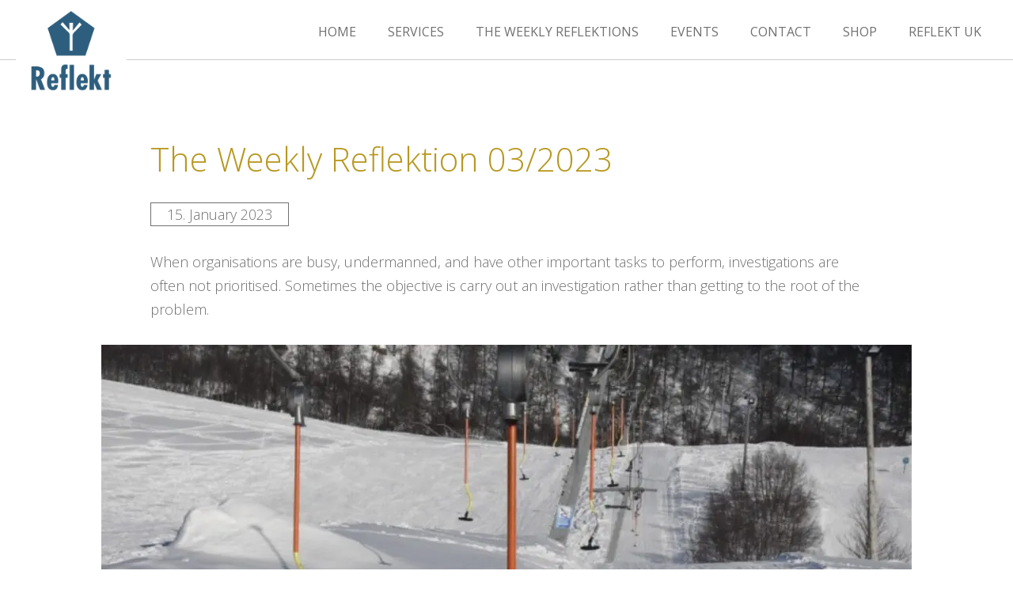

--- FILE ---
content_type: text/html; charset=UTF-8
request_url: https://reflekt.as/2023/01/15/the-weekly-reflektion-03-2023/
body_size: 18121
content:
<!DOCTYPE html> 
<html xmlns="http://www.w3.org/1999/xhtml" lang="en-GB">
	<head>
		<meta http-equiv="Content-Type" content="text/html; charset=UTF-8" />
		<meta name="viewport" content="width=device-width, initial-scale=1, maximum-scale=1">

		<title>The Weekly Reflektion 03/2023 &laquo;  Reflekt AS</title>
		<link rel="pingback" href="https://reflekt.as/xmlrpc.php" />

		<link href="https://fonts.googleapis.com/css?family=Open+Sans:300,400,400i,700" rel="stylesheet">

		<link rel="stylesheet" href="https://reflekt.as/wp-content/themes/startpunkt/css/all.css?1606305710" type="text/css" media="screen" />
		<link rel="stylesheet" href="https://reflekt.as/wp-content/themes/reflekt/style.css?1606305710" type="text/css" media="screen" />

<!--
		<script src="https://ajax.googleapis.com/ajax/libs/jquery/3.4.1/jquery.min.js"></script>
		<script type="text/javascript" src="https://reflekt.as/wp-content/themes/startpunkt/js/custom.js"></script>

		<script type="text/javascript" src="//code.jquery.com/jquery-1.11.0.min.js"></script>
		-->
	
		<link href="https://vjs.zencdn.net/7.10.2/video-js.css" rel="stylesheet" />
		<script src="https://vjs.zencdn.net/ie8/1.1.2/videojs-ie8.min.js"></script>
	
		
		<meta name='robots' content='max-image-preview:large' />
<link rel='dns-prefetch' href='//fonts.googleapis.com' />
<link rel='preconnect' href='//c0.wp.com' />
<link href='//hb.wpmucdn.com' rel='preconnect' />
<link href='http://fonts.googleapis.com' rel='preconnect' />
<link href='//fonts.gstatic.com' crossorigin='' rel='preconnect' />
<link rel="alternate" type="application/rss+xml" title="Reflekt AS &raquo; The Weekly Reflektion 03/2023 Comments Feed" href="https://reflekt.as/2023/01/15/the-weekly-reflektion-03-2023/feed/" />
<link rel="alternate" title="oEmbed (JSON)" type="application/json+oembed" href="https://reflekt.as/wp-json/oembed/1.0/embed?url=https%3A%2F%2Freflekt.as%2F2023%2F01%2F15%2Fthe-weekly-reflektion-03-2023%2F" />
<link rel="alternate" title="oEmbed (XML)" type="text/xml+oembed" href="https://reflekt.as/wp-json/oembed/1.0/embed?url=https%3A%2F%2Freflekt.as%2F2023%2F01%2F15%2Fthe-weekly-reflektion-03-2023%2F&#038;format=xml" />
<style id='wp-img-auto-sizes-contain-inline-css' type='text/css'>
img:is([sizes=auto i],[sizes^="auto," i]){contain-intrinsic-size:3000px 1500px}
/*# sourceURL=wp-img-auto-sizes-contain-inline-css */
</style>
<style id='wp-emoji-styles-inline-css' type='text/css'>

	img.wp-smiley, img.emoji {
		display: inline !important;
		border: none !important;
		box-shadow: none !important;
		height: 1em !important;
		width: 1em !important;
		margin: 0 0.07em !important;
		vertical-align: -0.1em !important;
		background: none !important;
		padding: 0 !important;
	}
/*# sourceURL=wp-emoji-styles-inline-css */
</style>
<style id='wp-block-library-inline-css' type='text/css'>
:root{--wp-block-synced-color:#7a00df;--wp-block-synced-color--rgb:122,0,223;--wp-bound-block-color:var(--wp-block-synced-color);--wp-editor-canvas-background:#ddd;--wp-admin-theme-color:#007cba;--wp-admin-theme-color--rgb:0,124,186;--wp-admin-theme-color-darker-10:#006ba1;--wp-admin-theme-color-darker-10--rgb:0,107,160.5;--wp-admin-theme-color-darker-20:#005a87;--wp-admin-theme-color-darker-20--rgb:0,90,135;--wp-admin-border-width-focus:2px}@media (min-resolution:192dpi){:root{--wp-admin-border-width-focus:1.5px}}.wp-element-button{cursor:pointer}:root .has-very-light-gray-background-color{background-color:#eee}:root .has-very-dark-gray-background-color{background-color:#313131}:root .has-very-light-gray-color{color:#eee}:root .has-very-dark-gray-color{color:#313131}:root .has-vivid-green-cyan-to-vivid-cyan-blue-gradient-background{background:linear-gradient(135deg,#00d084,#0693e3)}:root .has-purple-crush-gradient-background{background:linear-gradient(135deg,#34e2e4,#4721fb 50%,#ab1dfe)}:root .has-hazy-dawn-gradient-background{background:linear-gradient(135deg,#faaca8,#dad0ec)}:root .has-subdued-olive-gradient-background{background:linear-gradient(135deg,#fafae1,#67a671)}:root .has-atomic-cream-gradient-background{background:linear-gradient(135deg,#fdd79a,#004a59)}:root .has-nightshade-gradient-background{background:linear-gradient(135deg,#330968,#31cdcf)}:root .has-midnight-gradient-background{background:linear-gradient(135deg,#020381,#2874fc)}:root{--wp--preset--font-size--normal:16px;--wp--preset--font-size--huge:42px}.has-regular-font-size{font-size:1em}.has-larger-font-size{font-size:2.625em}.has-normal-font-size{font-size:var(--wp--preset--font-size--normal)}.has-huge-font-size{font-size:var(--wp--preset--font-size--huge)}.has-text-align-center{text-align:center}.has-text-align-left{text-align:left}.has-text-align-right{text-align:right}.has-fit-text{white-space:nowrap!important}#end-resizable-editor-section{display:none}.aligncenter{clear:both}.items-justified-left{justify-content:flex-start}.items-justified-center{justify-content:center}.items-justified-right{justify-content:flex-end}.items-justified-space-between{justify-content:space-between}.screen-reader-text{border:0;clip-path:inset(50%);height:1px;margin:-1px;overflow:hidden;padding:0;position:absolute;width:1px;word-wrap:normal!important}.screen-reader-text:focus{background-color:#ddd;clip-path:none;color:#444;display:block;font-size:1em;height:auto;left:5px;line-height:normal;padding:15px 23px 14px;text-decoration:none;top:5px;width:auto;z-index:100000}html :where(.has-border-color){border-style:solid}html :where([style*=border-top-color]){border-top-style:solid}html :where([style*=border-right-color]){border-right-style:solid}html :where([style*=border-bottom-color]){border-bottom-style:solid}html :where([style*=border-left-color]){border-left-style:solid}html :where([style*=border-width]){border-style:solid}html :where([style*=border-top-width]){border-top-style:solid}html :where([style*=border-right-width]){border-right-style:solid}html :where([style*=border-bottom-width]){border-bottom-style:solid}html :where([style*=border-left-width]){border-left-style:solid}html :where(img[class*=wp-image-]){height:auto;max-width:100%}:where(figure){margin:0 0 1em}html :where(.is-position-sticky){--wp-admin--admin-bar--position-offset:var(--wp-admin--admin-bar--height,0px)}@media screen and (max-width:600px){html :where(.is-position-sticky){--wp-admin--admin-bar--position-offset:0px}}

/*# sourceURL=wp-block-library-inline-css */
</style><style id='wp-block-heading-inline-css' type='text/css'>
h1:where(.wp-block-heading).has-background,h2:where(.wp-block-heading).has-background,h3:where(.wp-block-heading).has-background,h4:where(.wp-block-heading).has-background,h5:where(.wp-block-heading).has-background,h6:where(.wp-block-heading).has-background{padding:1.25em 2.375em}h1.has-text-align-left[style*=writing-mode]:where([style*=vertical-lr]),h1.has-text-align-right[style*=writing-mode]:where([style*=vertical-rl]),h2.has-text-align-left[style*=writing-mode]:where([style*=vertical-lr]),h2.has-text-align-right[style*=writing-mode]:where([style*=vertical-rl]),h3.has-text-align-left[style*=writing-mode]:where([style*=vertical-lr]),h3.has-text-align-right[style*=writing-mode]:where([style*=vertical-rl]),h4.has-text-align-left[style*=writing-mode]:where([style*=vertical-lr]),h4.has-text-align-right[style*=writing-mode]:where([style*=vertical-rl]),h5.has-text-align-left[style*=writing-mode]:where([style*=vertical-lr]),h5.has-text-align-right[style*=writing-mode]:where([style*=vertical-rl]),h6.has-text-align-left[style*=writing-mode]:where([style*=vertical-lr]),h6.has-text-align-right[style*=writing-mode]:where([style*=vertical-rl]){rotate:180deg}
/*# sourceURL=https://c0.wp.com/c/6.9/wp-includes/blocks/heading/style.min.css */
</style>
<style id='wp-block-image-inline-css' type='text/css'>
.wp-block-image>a,.wp-block-image>figure>a{display:inline-block}.wp-block-image img{box-sizing:border-box;height:auto;max-width:100%;vertical-align:bottom}@media not (prefers-reduced-motion){.wp-block-image img.hide{visibility:hidden}.wp-block-image img.show{animation:show-content-image .4s}}.wp-block-image[style*=border-radius] img,.wp-block-image[style*=border-radius]>a{border-radius:inherit}.wp-block-image.has-custom-border img{box-sizing:border-box}.wp-block-image.aligncenter{text-align:center}.wp-block-image.alignfull>a,.wp-block-image.alignwide>a{width:100%}.wp-block-image.alignfull img,.wp-block-image.alignwide img{height:auto;width:100%}.wp-block-image .aligncenter,.wp-block-image .alignleft,.wp-block-image .alignright,.wp-block-image.aligncenter,.wp-block-image.alignleft,.wp-block-image.alignright{display:table}.wp-block-image .aligncenter>figcaption,.wp-block-image .alignleft>figcaption,.wp-block-image .alignright>figcaption,.wp-block-image.aligncenter>figcaption,.wp-block-image.alignleft>figcaption,.wp-block-image.alignright>figcaption{caption-side:bottom;display:table-caption}.wp-block-image .alignleft{float:left;margin:.5em 1em .5em 0}.wp-block-image .alignright{float:right;margin:.5em 0 .5em 1em}.wp-block-image .aligncenter{margin-left:auto;margin-right:auto}.wp-block-image :where(figcaption){margin-bottom:1em;margin-top:.5em}.wp-block-image.is-style-circle-mask img{border-radius:9999px}@supports ((-webkit-mask-image:none) or (mask-image:none)) or (-webkit-mask-image:none){.wp-block-image.is-style-circle-mask img{border-radius:0;-webkit-mask-image:url('data:image/svg+xml;utf8,<svg viewBox="0 0 100 100" xmlns="http://www.w3.org/2000/svg"><circle cx="50" cy="50" r="50"/></svg>');mask-image:url('data:image/svg+xml;utf8,<svg viewBox="0 0 100 100" xmlns="http://www.w3.org/2000/svg"><circle cx="50" cy="50" r="50"/></svg>');mask-mode:alpha;-webkit-mask-position:center;mask-position:center;-webkit-mask-repeat:no-repeat;mask-repeat:no-repeat;-webkit-mask-size:contain;mask-size:contain}}:root :where(.wp-block-image.is-style-rounded img,.wp-block-image .is-style-rounded img){border-radius:9999px}.wp-block-image figure{margin:0}.wp-lightbox-container{display:flex;flex-direction:column;position:relative}.wp-lightbox-container img{cursor:zoom-in}.wp-lightbox-container img:hover+button{opacity:1}.wp-lightbox-container button{align-items:center;backdrop-filter:blur(16px) saturate(180%);background-color:#5a5a5a40;border:none;border-radius:4px;cursor:zoom-in;display:flex;height:20px;justify-content:center;opacity:0;padding:0;position:absolute;right:16px;text-align:center;top:16px;width:20px;z-index:100}@media not (prefers-reduced-motion){.wp-lightbox-container button{transition:opacity .2s ease}}.wp-lightbox-container button:focus-visible{outline:3px auto #5a5a5a40;outline:3px auto -webkit-focus-ring-color;outline-offset:3px}.wp-lightbox-container button:hover{cursor:pointer;opacity:1}.wp-lightbox-container button:focus{opacity:1}.wp-lightbox-container button:focus,.wp-lightbox-container button:hover,.wp-lightbox-container button:not(:hover):not(:active):not(.has-background){background-color:#5a5a5a40;border:none}.wp-lightbox-overlay{box-sizing:border-box;cursor:zoom-out;height:100vh;left:0;overflow:hidden;position:fixed;top:0;visibility:hidden;width:100%;z-index:100000}.wp-lightbox-overlay .close-button{align-items:center;cursor:pointer;display:flex;justify-content:center;min-height:40px;min-width:40px;padding:0;position:absolute;right:calc(env(safe-area-inset-right) + 16px);top:calc(env(safe-area-inset-top) + 16px);z-index:5000000}.wp-lightbox-overlay .close-button:focus,.wp-lightbox-overlay .close-button:hover,.wp-lightbox-overlay .close-button:not(:hover):not(:active):not(.has-background){background:none;border:none}.wp-lightbox-overlay .lightbox-image-container{height:var(--wp--lightbox-container-height);left:50%;overflow:hidden;position:absolute;top:50%;transform:translate(-50%,-50%);transform-origin:top left;width:var(--wp--lightbox-container-width);z-index:9999999999}.wp-lightbox-overlay .wp-block-image{align-items:center;box-sizing:border-box;display:flex;height:100%;justify-content:center;margin:0;position:relative;transform-origin:0 0;width:100%;z-index:3000000}.wp-lightbox-overlay .wp-block-image img{height:var(--wp--lightbox-image-height);min-height:var(--wp--lightbox-image-height);min-width:var(--wp--lightbox-image-width);width:var(--wp--lightbox-image-width)}.wp-lightbox-overlay .wp-block-image figcaption{display:none}.wp-lightbox-overlay button{background:none;border:none}.wp-lightbox-overlay .scrim{background-color:#fff;height:100%;opacity:.9;position:absolute;width:100%;z-index:2000000}.wp-lightbox-overlay.active{visibility:visible}@media not (prefers-reduced-motion){.wp-lightbox-overlay.active{animation:turn-on-visibility .25s both}.wp-lightbox-overlay.active img{animation:turn-on-visibility .35s both}.wp-lightbox-overlay.show-closing-animation:not(.active){animation:turn-off-visibility .35s both}.wp-lightbox-overlay.show-closing-animation:not(.active) img{animation:turn-off-visibility .25s both}.wp-lightbox-overlay.zoom.active{animation:none;opacity:1;visibility:visible}.wp-lightbox-overlay.zoom.active .lightbox-image-container{animation:lightbox-zoom-in .4s}.wp-lightbox-overlay.zoom.active .lightbox-image-container img{animation:none}.wp-lightbox-overlay.zoom.active .scrim{animation:turn-on-visibility .4s forwards}.wp-lightbox-overlay.zoom.show-closing-animation:not(.active){animation:none}.wp-lightbox-overlay.zoom.show-closing-animation:not(.active) .lightbox-image-container{animation:lightbox-zoom-out .4s}.wp-lightbox-overlay.zoom.show-closing-animation:not(.active) .lightbox-image-container img{animation:none}.wp-lightbox-overlay.zoom.show-closing-animation:not(.active) .scrim{animation:turn-off-visibility .4s forwards}}@keyframes show-content-image{0%{visibility:hidden}99%{visibility:hidden}to{visibility:visible}}@keyframes turn-on-visibility{0%{opacity:0}to{opacity:1}}@keyframes turn-off-visibility{0%{opacity:1;visibility:visible}99%{opacity:0;visibility:visible}to{opacity:0;visibility:hidden}}@keyframes lightbox-zoom-in{0%{transform:translate(calc((-100vw + var(--wp--lightbox-scrollbar-width))/2 + var(--wp--lightbox-initial-left-position)),calc(-50vh + var(--wp--lightbox-initial-top-position))) scale(var(--wp--lightbox-scale))}to{transform:translate(-50%,-50%) scale(1)}}@keyframes lightbox-zoom-out{0%{transform:translate(-50%,-50%) scale(1);visibility:visible}99%{visibility:visible}to{transform:translate(calc((-100vw + var(--wp--lightbox-scrollbar-width))/2 + var(--wp--lightbox-initial-left-position)),calc(-50vh + var(--wp--lightbox-initial-top-position))) scale(var(--wp--lightbox-scale));visibility:hidden}}
/*# sourceURL=https://c0.wp.com/c/6.9/wp-includes/blocks/image/style.min.css */
</style>
<style id='wp-block-paragraph-inline-css' type='text/css'>
.is-small-text{font-size:.875em}.is-regular-text{font-size:1em}.is-large-text{font-size:2.25em}.is-larger-text{font-size:3em}.has-drop-cap:not(:focus):first-letter{float:left;font-size:8.4em;font-style:normal;font-weight:100;line-height:.68;margin:.05em .1em 0 0;text-transform:uppercase}body.rtl .has-drop-cap:not(:focus):first-letter{float:none;margin-left:.1em}p.has-drop-cap.has-background{overflow:hidden}:root :where(p.has-background){padding:1.25em 2.375em}:where(p.has-text-color:not(.has-link-color)) a{color:inherit}p.has-text-align-left[style*="writing-mode:vertical-lr"],p.has-text-align-right[style*="writing-mode:vertical-rl"]{rotate:180deg}
/*# sourceURL=https://c0.wp.com/c/6.9/wp-includes/blocks/paragraph/style.min.css */
</style>
<style id='global-styles-inline-css' type='text/css'>
:root{--wp--preset--aspect-ratio--square: 1;--wp--preset--aspect-ratio--4-3: 4/3;--wp--preset--aspect-ratio--3-4: 3/4;--wp--preset--aspect-ratio--3-2: 3/2;--wp--preset--aspect-ratio--2-3: 2/3;--wp--preset--aspect-ratio--16-9: 16/9;--wp--preset--aspect-ratio--9-16: 9/16;--wp--preset--color--black: #000000;--wp--preset--color--cyan-bluish-gray: #abb8c3;--wp--preset--color--white: #ffffff;--wp--preset--color--pale-pink: #f78da7;--wp--preset--color--vivid-red: #cf2e2e;--wp--preset--color--luminous-vivid-orange: #ff6900;--wp--preset--color--luminous-vivid-amber: #fcb900;--wp--preset--color--light-green-cyan: #7bdcb5;--wp--preset--color--vivid-green-cyan: #00d084;--wp--preset--color--pale-cyan-blue: #8ed1fc;--wp--preset--color--vivid-cyan-blue: #0693e3;--wp--preset--color--vivid-purple: #9b51e0;--wp--preset--gradient--vivid-cyan-blue-to-vivid-purple: linear-gradient(135deg,rgb(6,147,227) 0%,rgb(155,81,224) 100%);--wp--preset--gradient--light-green-cyan-to-vivid-green-cyan: linear-gradient(135deg,rgb(122,220,180) 0%,rgb(0,208,130) 100%);--wp--preset--gradient--luminous-vivid-amber-to-luminous-vivid-orange: linear-gradient(135deg,rgb(252,185,0) 0%,rgb(255,105,0) 100%);--wp--preset--gradient--luminous-vivid-orange-to-vivid-red: linear-gradient(135deg,rgb(255,105,0) 0%,rgb(207,46,46) 100%);--wp--preset--gradient--very-light-gray-to-cyan-bluish-gray: linear-gradient(135deg,rgb(238,238,238) 0%,rgb(169,184,195) 100%);--wp--preset--gradient--cool-to-warm-spectrum: linear-gradient(135deg,rgb(74,234,220) 0%,rgb(151,120,209) 20%,rgb(207,42,186) 40%,rgb(238,44,130) 60%,rgb(251,105,98) 80%,rgb(254,248,76) 100%);--wp--preset--gradient--blush-light-purple: linear-gradient(135deg,rgb(255,206,236) 0%,rgb(152,150,240) 100%);--wp--preset--gradient--blush-bordeaux: linear-gradient(135deg,rgb(254,205,165) 0%,rgb(254,45,45) 50%,rgb(107,0,62) 100%);--wp--preset--gradient--luminous-dusk: linear-gradient(135deg,rgb(255,203,112) 0%,rgb(199,81,192) 50%,rgb(65,88,208) 100%);--wp--preset--gradient--pale-ocean: linear-gradient(135deg,rgb(255,245,203) 0%,rgb(182,227,212) 50%,rgb(51,167,181) 100%);--wp--preset--gradient--electric-grass: linear-gradient(135deg,rgb(202,248,128) 0%,rgb(113,206,126) 100%);--wp--preset--gradient--midnight: linear-gradient(135deg,rgb(2,3,129) 0%,rgb(40,116,252) 100%);--wp--preset--font-size--small: 13px;--wp--preset--font-size--medium: 20px;--wp--preset--font-size--large: 36px;--wp--preset--font-size--x-large: 42px;--wp--preset--spacing--20: 0.44rem;--wp--preset--spacing--30: 0.67rem;--wp--preset--spacing--40: 1rem;--wp--preset--spacing--50: 1.5rem;--wp--preset--spacing--60: 2.25rem;--wp--preset--spacing--70: 3.38rem;--wp--preset--spacing--80: 5.06rem;--wp--preset--shadow--natural: 6px 6px 9px rgba(0, 0, 0, 0.2);--wp--preset--shadow--deep: 12px 12px 50px rgba(0, 0, 0, 0.4);--wp--preset--shadow--sharp: 6px 6px 0px rgba(0, 0, 0, 0.2);--wp--preset--shadow--outlined: 6px 6px 0px -3px rgb(255, 255, 255), 6px 6px rgb(0, 0, 0);--wp--preset--shadow--crisp: 6px 6px 0px rgb(0, 0, 0);}:where(.is-layout-flex){gap: 0.5em;}:where(.is-layout-grid){gap: 0.5em;}body .is-layout-flex{display: flex;}.is-layout-flex{flex-wrap: wrap;align-items: center;}.is-layout-flex > :is(*, div){margin: 0;}body .is-layout-grid{display: grid;}.is-layout-grid > :is(*, div){margin: 0;}:where(.wp-block-columns.is-layout-flex){gap: 2em;}:where(.wp-block-columns.is-layout-grid){gap: 2em;}:where(.wp-block-post-template.is-layout-flex){gap: 1.25em;}:where(.wp-block-post-template.is-layout-grid){gap: 1.25em;}.has-black-color{color: var(--wp--preset--color--black) !important;}.has-cyan-bluish-gray-color{color: var(--wp--preset--color--cyan-bluish-gray) !important;}.has-white-color{color: var(--wp--preset--color--white) !important;}.has-pale-pink-color{color: var(--wp--preset--color--pale-pink) !important;}.has-vivid-red-color{color: var(--wp--preset--color--vivid-red) !important;}.has-luminous-vivid-orange-color{color: var(--wp--preset--color--luminous-vivid-orange) !important;}.has-luminous-vivid-amber-color{color: var(--wp--preset--color--luminous-vivid-amber) !important;}.has-light-green-cyan-color{color: var(--wp--preset--color--light-green-cyan) !important;}.has-vivid-green-cyan-color{color: var(--wp--preset--color--vivid-green-cyan) !important;}.has-pale-cyan-blue-color{color: var(--wp--preset--color--pale-cyan-blue) !important;}.has-vivid-cyan-blue-color{color: var(--wp--preset--color--vivid-cyan-blue) !important;}.has-vivid-purple-color{color: var(--wp--preset--color--vivid-purple) !important;}.has-black-background-color{background-color: var(--wp--preset--color--black) !important;}.has-cyan-bluish-gray-background-color{background-color: var(--wp--preset--color--cyan-bluish-gray) !important;}.has-white-background-color{background-color: var(--wp--preset--color--white) !important;}.has-pale-pink-background-color{background-color: var(--wp--preset--color--pale-pink) !important;}.has-vivid-red-background-color{background-color: var(--wp--preset--color--vivid-red) !important;}.has-luminous-vivid-orange-background-color{background-color: var(--wp--preset--color--luminous-vivid-orange) !important;}.has-luminous-vivid-amber-background-color{background-color: var(--wp--preset--color--luminous-vivid-amber) !important;}.has-light-green-cyan-background-color{background-color: var(--wp--preset--color--light-green-cyan) !important;}.has-vivid-green-cyan-background-color{background-color: var(--wp--preset--color--vivid-green-cyan) !important;}.has-pale-cyan-blue-background-color{background-color: var(--wp--preset--color--pale-cyan-blue) !important;}.has-vivid-cyan-blue-background-color{background-color: var(--wp--preset--color--vivid-cyan-blue) !important;}.has-vivid-purple-background-color{background-color: var(--wp--preset--color--vivid-purple) !important;}.has-black-border-color{border-color: var(--wp--preset--color--black) !important;}.has-cyan-bluish-gray-border-color{border-color: var(--wp--preset--color--cyan-bluish-gray) !important;}.has-white-border-color{border-color: var(--wp--preset--color--white) !important;}.has-pale-pink-border-color{border-color: var(--wp--preset--color--pale-pink) !important;}.has-vivid-red-border-color{border-color: var(--wp--preset--color--vivid-red) !important;}.has-luminous-vivid-orange-border-color{border-color: var(--wp--preset--color--luminous-vivid-orange) !important;}.has-luminous-vivid-amber-border-color{border-color: var(--wp--preset--color--luminous-vivid-amber) !important;}.has-light-green-cyan-border-color{border-color: var(--wp--preset--color--light-green-cyan) !important;}.has-vivid-green-cyan-border-color{border-color: var(--wp--preset--color--vivid-green-cyan) !important;}.has-pale-cyan-blue-border-color{border-color: var(--wp--preset--color--pale-cyan-blue) !important;}.has-vivid-cyan-blue-border-color{border-color: var(--wp--preset--color--vivid-cyan-blue) !important;}.has-vivid-purple-border-color{border-color: var(--wp--preset--color--vivid-purple) !important;}.has-vivid-cyan-blue-to-vivid-purple-gradient-background{background: var(--wp--preset--gradient--vivid-cyan-blue-to-vivid-purple) !important;}.has-light-green-cyan-to-vivid-green-cyan-gradient-background{background: var(--wp--preset--gradient--light-green-cyan-to-vivid-green-cyan) !important;}.has-luminous-vivid-amber-to-luminous-vivid-orange-gradient-background{background: var(--wp--preset--gradient--luminous-vivid-amber-to-luminous-vivid-orange) !important;}.has-luminous-vivid-orange-to-vivid-red-gradient-background{background: var(--wp--preset--gradient--luminous-vivid-orange-to-vivid-red) !important;}.has-very-light-gray-to-cyan-bluish-gray-gradient-background{background: var(--wp--preset--gradient--very-light-gray-to-cyan-bluish-gray) !important;}.has-cool-to-warm-spectrum-gradient-background{background: var(--wp--preset--gradient--cool-to-warm-spectrum) !important;}.has-blush-light-purple-gradient-background{background: var(--wp--preset--gradient--blush-light-purple) !important;}.has-blush-bordeaux-gradient-background{background: var(--wp--preset--gradient--blush-bordeaux) !important;}.has-luminous-dusk-gradient-background{background: var(--wp--preset--gradient--luminous-dusk) !important;}.has-pale-ocean-gradient-background{background: var(--wp--preset--gradient--pale-ocean) !important;}.has-electric-grass-gradient-background{background: var(--wp--preset--gradient--electric-grass) !important;}.has-midnight-gradient-background{background: var(--wp--preset--gradient--midnight) !important;}.has-small-font-size{font-size: var(--wp--preset--font-size--small) !important;}.has-medium-font-size{font-size: var(--wp--preset--font-size--medium) !important;}.has-large-font-size{font-size: var(--wp--preset--font-size--large) !important;}.has-x-large-font-size{font-size: var(--wp--preset--font-size--x-large) !important;}
/*# sourceURL=global-styles-inline-css */
</style>

<style id='classic-theme-styles-inline-css' type='text/css'>
/*! This file is auto-generated */
.wp-block-button__link{color:#fff;background-color:#32373c;border-radius:9999px;box-shadow:none;text-decoration:none;padding:calc(.667em + 2px) calc(1.333em + 2px);font-size:1.125em}.wp-block-file__button{background:#32373c;color:#fff;text-decoration:none}
/*# sourceURL=/wp-includes/css/classic-themes.min.css */
</style>
<link rel='stylesheet' id='bonfire-taptap-css-css' href='https://reflekt.as/wp-content/plugins/taptap-by-bonfire/taptap.css?ver=1' type='text/css' media='all' />
<link rel='stylesheet' id='taptap-fonts-css' href='//fonts.googleapis.com/css?family=Montserrat%3A400%2C700%7CVarela+Round%7CHind+Siliguri%3A400%2C600%7CDosis%3A600%7CRoboto%3A100%2C400%7CRoboto+Condensed%3A400%2C700%7CBree+Serif%7CDroid+Serif%3A400%7CMuli%3A700&#038;ver=1.0.0' type='text/css' media='all' />
<link rel='stylesheet' id='taptap-fontawesome-css' href='https://reflekt.as/wp-content/plugins/taptap-by-bonfire/fonts/font-awesome/css/font-awesome.min.css?ver=1' type='text/css' media='all' />
<link rel='stylesheet' id='woocommerce-layout-css' href='https://c0.wp.com/p/woocommerce/10.4.3/assets/css/woocommerce-layout.css' type='text/css' media='all' />
<style id='woocommerce-layout-inline-css' type='text/css'>

	.infinite-scroll .woocommerce-pagination {
		display: none;
	}
/*# sourceURL=woocommerce-layout-inline-css */
</style>
<link rel='stylesheet' id='woocommerce-smallscreen-css' href='https://c0.wp.com/p/woocommerce/10.4.3/assets/css/woocommerce-smallscreen.css' type='text/css' media='only screen and (max-width: 768px)' />
<link rel='stylesheet' id='woocommerce-general-css' href='https://c0.wp.com/p/woocommerce/10.4.3/assets/css/woocommerce.css' type='text/css' media='all' />
<style id='woocommerce-inline-inline-css' type='text/css'>
.woocommerce form .form-row .required { visibility: visible; }
/*# sourceURL=woocommerce-inline-inline-css */
</style>
<script type="text/javascript" src="https://c0.wp.com/c/6.9/wp-includes/js/jquery/jquery.min.js" id="jquery-core-js"></script>
<script type="text/javascript" src="https://c0.wp.com/c/6.9/wp-includes/js/jquery/jquery-migrate.min.js" id="jquery-migrate-js"></script>
<script type="text/javascript" src="https://reflekt.as/wp-content/plugins/taptap-by-bonfire/taptap-accordion.js?ver=1" id="bonfire-taptap-accordion-js"></script>
<script type="text/javascript" src="https://c0.wp.com/p/woocommerce/10.4.3/assets/js/jquery-blockui/jquery.blockUI.min.js" id="wc-jquery-blockui-js" defer="defer" data-wp-strategy="defer"></script>
<script type="text/javascript" id="wc-add-to-cart-js-extra">
/* <![CDATA[ */
var wc_add_to_cart_params = {"ajax_url":"/wp-admin/admin-ajax.php","wc_ajax_url":"/?wc-ajax=%%endpoint%%","i18n_view_cart":"View basket","cart_url":"https://reflekt.as/cart/","is_cart":"","cart_redirect_after_add":"yes"};
//# sourceURL=wc-add-to-cart-js-extra
/* ]]> */
</script>
<script type="text/javascript" src="https://c0.wp.com/p/woocommerce/10.4.3/assets/js/frontend/add-to-cart.min.js" id="wc-add-to-cart-js" defer="defer" data-wp-strategy="defer"></script>
<script type="text/javascript" src="https://c0.wp.com/p/woocommerce/10.4.3/assets/js/js-cookie/js.cookie.min.js" id="wc-js-cookie-js" defer="defer" data-wp-strategy="defer"></script>
<script type="text/javascript" id="woocommerce-js-extra">
/* <![CDATA[ */
var woocommerce_params = {"ajax_url":"/wp-admin/admin-ajax.php","wc_ajax_url":"/?wc-ajax=%%endpoint%%","i18n_password_show":"Show password","i18n_password_hide":"Hide password"};
//# sourceURL=woocommerce-js-extra
/* ]]> */
</script>
<script type="text/javascript" src="https://c0.wp.com/p/woocommerce/10.4.3/assets/js/frontend/woocommerce.min.js" id="woocommerce-js" defer="defer" data-wp-strategy="defer"></script>
<link rel="https://api.w.org/" href="https://reflekt.as/wp-json/" /><link rel="alternate" title="JSON" type="application/json" href="https://reflekt.as/wp-json/wp/v2/posts/2427" /><link rel="EditURI" type="application/rsd+xml" title="RSD" href="https://reflekt.as/xmlrpc.php?rsd" />
<meta name="generator" content="WordPress 6.9" />
<meta name="generator" content="WooCommerce 10.4.3" />
<link rel="canonical" href="https://reflekt.as/2023/01/15/the-weekly-reflektion-03-2023/" />
<link rel='shortlink' href='https://reflekt.as/?p=2427' />
<!-- BEGIN CUSTOM COLORS (WP THEME CUSTOMIZER) -->
<style>
/**************************************************************
*** CUSTOM COLORS + SETTINGS
**************************************************************/
/* show hovers on non-touch devices only */
/* menu label */
.taptap-menu-button-wrapper:hover .taptap-menu-button-label { color:; }
/* logo hover */
.taptap-logo a:hover { color:; }
/* search label hover */
.taptap-search-button-wrapper:hover .taptap-search-button-label { color:; }
/* search button hover*/
.taptap-search-button-wrapper:hover .taptap-search-button { border-color:#ddd; }
.taptap-search-button-wrapper:hover .taptap-search-button::after { background-color:#ddd; }
/* search close button hover */
.taptap-search-close-wrapper:hover .taptap-search-close-inner::before,
.taptap-search-close-wrapper:hover .taptap-search-close-inner::after { background-color:#ddd; }
/* search clear field button hover */
.taptap-search-clear-wrapper:hover .taptap-search-clear { background-color:#666; }
/* current menu item hover */
.taptap-by-bonfire ul li.current-menu-item.full-item-arrow-hover > a,
.taptap-by-bonfire ul li.current-menu-item > a:hover { color:; }
/* current submenu item hover */
.taptap-by-bonfire .sub-menu .current-menu-item.full-item-arrow-hover > a,
.taptap-by-bonfire .sub-menu .current-menu-item > a:hover { color:; }
/* menu item icon hover */
.taptap-by-bonfire ul li a:hover i,
.taptap-by-bonfire ul li.full-item-arrow-hover a i { color:; }
/* submenu item icon hover */
.taptap-by-bonfire .sub-menu a:hover i,
.taptap-by-bonfire .sub-menu .full-item-arrow-hover a i { color:; }
/* menu item hovers */
.taptap-by-bonfire ul li.full-item-arrow-hover > a,
.taptap-by-bonfire ul li a:hover { color:#E4D7D7; }
.taptap-by-bonfire ul.sub-menu li.full-item-arrow-hover > a,
.taptap-by-bonfire ul.sub-menu li a:hover { color:#77787C; }
/* submenu arrow hover */
.full-item-arrow-hover > .taptap-sub-arrow .taptap-sub-arrow-inner::before,
.full-item-arrow-hover > .taptap-sub-arrow .taptap-sub-arrow-inner::after,
.taptap-sub-arrow:hover .taptap-sub-arrow-inner::before,
.taptap-sub-arrow:hover .taptap-sub-arrow-inner::after { background-color:#fff; }
/* menu button hover */
.taptap-menu-button-wrapper:hover .taptap-main-menu-button:before,
.taptap-menu-button-wrapper:hover .taptap-main-menu-button div.taptap-main-menu-button-middle:before,
.taptap-menu-button-wrapper:hover .taptap-main-menu-button:after,
.taptap-menu-button-wrapper:hover .taptap-main-menu-button-two:before,
.taptap-menu-button-wrapper:hover .taptap-main-menu-button-two div.taptap-main-menu-button-two-middle:before,
.taptap-menu-button-wrapper:hover .taptap-main-menu-button-two:after,
.taptap-menu-button-wrapper:hover .taptap-main-menu-button-three:before,
.taptap-menu-button-wrapper:hover .taptap-main-menu-button-three div.taptap-main-menu-button-three-middle:before,
.taptap-menu-button-wrapper:hover .taptap-main-menu-button-three:after,
.taptap-menu-button-wrapper:hover .taptap-main-menu-button-four:before,
.taptap-menu-button-wrapper:hover .taptap-main-menu-button-four div.taptap-main-menu-button-four-middle:before,
.taptap-menu-button-wrapper:hover .taptap-main-menu-button-four:after,
.taptap-menu-button-wrapper:hover .taptap-main-menu-button-five:before,
.taptap-menu-button-wrapper:hover .taptap-main-menu-button-five div.taptap-main-menu-button-five-middle:before,
.taptap-menu-button-wrapper:hover .taptap-main-menu-button-five:after,
.taptap-menu-button-wrapper:hover .taptap-main-menu-button-six:before,
.taptap-menu-button-wrapper:hover .taptap-main-menu-button-six:after {
    background-color:#ddd;
}
/* menu bars hover (if menu opened) */
.taptap-menu-active:hover .taptap-main-menu-button:before,
.taptap-menu-active:hover .taptap-main-menu-button div.taptap-main-menu-button-middle:before,
.taptap-menu-active:hover .taptap-main-menu-button:after,
.taptap-menu-active:hover .taptap-main-menu-button-two:before,
.taptap-menu-active:hover .taptap-main-menu-button-two div.taptap-main-menu-button-two-middle:before,
.taptap-menu-active:hover .taptap-main-menu-button-two:after,
.taptap-menu-active:hover .taptap-main-menu-button-three:before,
.taptap-menu-active:hover .taptap-main-menu-button-three div.taptap-main-menu-button-three-middle:before,
.taptap-menu-active:hover .taptap-main-menu-button-three:after,
.taptap-menu-active:hover .taptap-main-menu-button-four:before,
.taptap-menu-active:hover .taptap-main-menu-button-four div.taptap-main-menu-button-four-middle:before,
.taptap-menu-active:hover .taptap-main-menu-button-four:after,
.taptap-menu-active:hover .taptap-main-menu-button-five:before,
.taptap-menu-active:hover .taptap-main-menu-button-five div.taptap-main-menu-button-five-middle:before,
.taptap-menu-active:hover .taptap-main-menu-button-five:after,
.taptap-menu-active:hover .taptap-main-menu-button-six:before,
.taptap-menu-active:hover .taptap-main-menu-button-six:after {
    background-color:;
}        

/* MENU BUTTON */
/* menu button opacity */
.taptap-menu-button-wrapper { opacity:; }
/* menu button */
.taptap-main-menu-button:before,
.taptap-main-menu-button div.taptap-main-menu-button-middle:before,
.taptap-main-menu-button:after,
.taptap-main-menu-button-two:before,
.taptap-main-menu-button-two div.taptap-main-menu-button-two-middle:before,
.taptap-main-menu-button-two:after,
.taptap-main-menu-button-three:before,
.taptap-main-menu-button-three div.taptap-main-menu-button-three-middle:before,
.taptap-main-menu-button-three:after,
.taptap-main-menu-button-four:before,
.taptap-main-menu-button-four div.taptap-main-menu-button-four-middle:before,
.taptap-main-menu-button-four:after,
.taptap-main-menu-button-five:before,
.taptap-main-menu-button-five div.taptap-main-menu-button-five-middle:before,
.taptap-main-menu-button-five:after,
.taptap-main-menu-button-six:before,
.taptap-main-menu-button-six:after {
    background-color:;
    }
/* menu button (if menu opened) */
.taptap-menu-active .taptap-main-menu-button:before,
.taptap-menu-active .taptap-main-menu-button div.taptap-main-menu-button-middle:before,
.taptap-menu-active .taptap-main-menu-button:after,
.taptap-menu-active .taptap-main-menu-button-two:before,
.taptap-menu-active .taptap-main-menu-button-two div.taptap-main-menu-button-two-middle:before,
.taptap-menu-active .taptap-main-menu-button-two:after,
.taptap-menu-active .taptap-main-menu-button-three:before,
.taptap-menu-active .taptap-main-menu-button-three div.taptap-main-menu-button-three-middle:before,
.taptap-menu-active .taptap-main-menu-button-three:after,
.taptap-menu-active .taptap-main-menu-button-four:before,
.taptap-menu-active .taptap-main-menu-button-four div.taptap-main-menu-button-four-middle:before,
.taptap-menu-active .taptap-main-menu-button-four:after,
.taptap-menu-active .taptap-main-menu-button-five:before,
.taptap-menu-active .taptap-main-menu-button-five div.taptap-main-menu-button-five-middle:before,
.taptap-menu-active .taptap-main-menu-button-five:after,
.taptap-menu-active .taptap-main-menu-button-six:before,
.taptap-menu-active .taptap-main-menu-button-six:after { background-color:; }
/* menu button animations (-/X) */
/* X SIGN ANIMATION */
    /* button style #1 top bar*/
    .taptap-menu-active .taptap-main-menu-button:before {
        transform:translateY(9px) rotate(45deg);
        -moz-transform:translateY(9px) rotate(45deg);
        -webkit-transform:translateY(9px) rotate(45deg);
    }
    /* button style #1 bottom bar*/
    .taptap-menu-active .taptap-main-menu-button:after {
        transform:translateY(-9px) rotate(-45deg);
        -moz-transform:translateY(-9px) rotate(-45deg);
        -webkit-transform:translateY(-9px) rotate(-45deg);
    }
    /* button style #1 middle bar*/
    .taptap-menu-active div.taptap-main-menu-button-middle:before {
        opacity:0;
        pointer-events:none;
        
        -webkit-transform:translateX(-20px);
        -moz-transform:translateX(-20px);
        transform:translateX(-20px);
        
        -webkit-transition:all .25s ease, opacity .25s ease .025s;
        -moz-transition:all .25s ease, opacity .25s ease .025s;
        transition:all .25s ease, opacity .25s ease .025s;
    }
    /* button style #2 top bar*/
    .taptap-menu-active .taptap-main-menu-button-two:before {
        transform:translateY(9px) rotate(45deg);
        -moz-transform:translateY(9px) rotate(45deg);
        -webkit-transform:translateY(9px) rotate(45deg);
    }
    .taptap-menu-active .taptap-main-menu-button-two:hover:before { width:30px; }
    /* button style #2 bottom bar*/
    .taptap-menu-active .taptap-main-menu-button-two:after {
        width:30px;
        margin-left:0;
        transform:translateY(-9px) rotate(-45deg);
        -moz-transform:translateY(-9px) rotate(-45deg);
        -webkit-transform:translateY(-9px) rotate(-45deg);
    }
    /* button style #2 middle bar*/
    .taptap-menu-active div.taptap-main-menu-button-two-middle:before {
        opacity:0;
        pointer-events:none;
        
        -webkit-transform:translateX(-20px);
        -moz-transform:translateX(-20px);
        transform:translateX(-20px);
        
        -webkit-transition:all .25s ease, opacity .25s ease .025s;
        -moz-transition:all .25s ease, opacity .25s ease .025s;
        transition:all .25s ease, opacity .25s ease .025s;
    }
    /* button style #3 top bar*/
    .taptap-menu-active .taptap-main-menu-button-three:before {
        transform:translateY(9px) rotate(45deg);
        -moz-transform:translateY(9px) rotate(45deg);
        -webkit-transform:translateY(9px) rotate(45deg);
    }
    /* button style #3 bottom bar*/
    .taptap-menu-active .taptap-main-menu-button-three:after {
        transform:translateY(-9px) rotate(-45deg);
        -moz-transform:translateY(-9px) rotate(-45deg);
        -webkit-transform:translateY(-9px) rotate(-45deg);
    }
    /* button style #3 middle bar*/
    .taptap-menu-active div.taptap-main-menu-button-three-middle:before {
        opacity:0;
        pointer-events:none;
        
        -webkit-transform:translateX(-20px);
        -moz-transform:translateX(-20px);
        transform:translateX(-20px);
        
        -webkit-transition:all .25s ease, opacity .25s ease .025s;
        -moz-transition:all .25s ease, opacity .25s ease .025s;
        transition:all .25s ease, opacity .25s ease .025s;
    }
    /* button style #4 top bar*/
    .taptap-menu-active .taptap-main-menu-button-four:before {
        transform:translateY(9px) rotate(45deg);
        -moz-transform:translateY(9px) rotate(45deg);
        -webkit-transform:translateY(9px) rotate(45deg);
    }
    .taptap-menu-active .taptap-main-menu-button-four:hover:before { width:25px; }
    /* button style #4 bottom bar*/
    .taptap-menu-active .taptap-main-menu-button-four:after {
        width:25px;
        transform:translateY(-9px) rotate(-45deg);
        -moz-transform:translateY(-9px) rotate(-45deg);
        -webkit-transform:translateY(-9px) rotate(-45deg);
    }
    /* button style #4 middle bar*/
    .taptap-menu-active div.taptap-main-menu-button-four-middle:before {
        opacity:0;
        pointer-events:none;
        
        -webkit-transform:translateX(-20px);
        -moz-transform:translateX(-20px);
        transform:translateX(-20px);
        
        -webkit-transition:all .25s ease, opacity .25s ease .025s;
        -moz-transition:all .25s ease, opacity .25s ease .025s;
        transition:all .25s ease, opacity .25s ease .025s;
    }
    /* button style #5 top bar*/
    .taptap-menu-active .taptap-main-menu-button-five:before {
        transform:translateY(11px) rotate(45deg);
        -moz-transform:translateY(11px) rotate(45deg);
        -webkit-transform:translateY(11px) rotate(45deg);
    }
    /* button style #5 bottom bar*/
    .taptap-menu-active .taptap-main-menu-button-five:after {
        transform:translateY(-11px) rotate(-45deg);
        -moz-transform:translateY(-11px) rotate(-45deg);
        -webkit-transform:translateY(-11px) rotate(-45deg);
    }
    /* button style #5 middle bar*/
    .taptap-menu-active div.taptap-main-menu-button-five-middle:before {
        opacity:0;
        pointer-events:none;
        
        -webkit-transform:translateX(-20px);
        -moz-transform:translateX(-20px);
        transform:translateX(-20px);
        
        -webkit-transition:all .25s ease, opacity .25s ease .025s;
        -moz-transition:all .25s ease, opacity .25s ease .025s;
        transition:all .25s ease, opacity .25s ease .025s;
    }
    /* button style #6 top bar*/
    .taptap-menu-active .taptap-main-menu-button-six:before {
        transform:translateY(4px) rotate(45deg);
        -moz-transform:translateY(4px) rotate(45deg);
        -webkit-transform:translateY(4px) rotate(45deg);
    }
    /* button style #6 bottom bar*/
    .taptap-menu-active .taptap-main-menu-button-six:after {
        transform:translateY(-4px) rotate(-45deg);
        -moz-transform:translateY(-4px) rotate(-45deg);
        -webkit-transform:translateY(-4px) rotate(-45deg);
    }
/* menu button animation speed + logo/search hover speeds */
.taptap-menu-button-label::before,
.taptap-menu-button-label::after,
.taptap-search-button-label,
.taptap-search-button,
.taptap-search-button::after,
.taptap-logo a,
.taptap-search-close-inner::before,
.taptap-search-close-inner::after,
.taptap-search-clear,
.taptap-main-menu-button:before,
.taptap-main-menu-button div.taptap-main-menu-button-middle:before,
.taptap-main-menu-button:after,
.taptap-main-menu-button-two:before,
.taptap-main-menu-button-two div.taptap-main-menu-button-two-middle:before,
.taptap-main-menu-button-two:after,
.taptap-main-menu-button-three:before,
.taptap-main-menu-button-three div.taptap-main-menu-button-three-middle:before,
.taptap-main-menu-button-three:after,
.taptap-main-menu-button-four:before,
.taptap-main-menu-button-four div.taptap-main-menu-button-four-middle:before,
.taptap-main-menu-button-four:after,
.taptap-main-menu-button-five:before,
.taptap-main-menu-button-five div.taptap-main-menu-button-five-middle:before,
.taptap-main-menu-button-five:after,
.taptap-main-menu-button-six:before,
.taptap-main-menu-button-six:after {
    -webkit-transition:all s ease !important;
    -moz-transition:all s ease !important;
    transition:all s ease !important;
}
/* menu button top, side distances + right position */
.taptap-menu-button-wrapper { top:px; }
    .taptap-menu-button-wrapper {
        left:px;
    }
/* if menu button hidden, remove button height and set default label position to 0 */
/* menu button label customization */
.taptap-menu-button-label {
    left:px;
    top:px;
    color:;
    font-size:px;
    letter-spacing:px;
}
/* menu button label font + theme font */
        .taptap-menu-button-label {
        font-family:'Roboto';
        font-weight:100;
    }
    /* menu button labels */
.taptap-menu-button-label::before { content:''; }

/* LOGO */
/* logo font size + letter spacing */
.taptap-logo a {
    color:;
    font-size:px;
    letter-spacing:px;
}
/* logo font + theme font */
    /* logo image size + top/side distances + right positioning */
.taptap-logo-image img { max-height:px; }
.taptap-logo-wrapper { top:px; }






/* WOO BUTTON */
/* woocommerce icon select */
/* woocommerce icon colors */
.taptap-shopping-icon {
    background-color:;
}
a.taptap-cart-count:hover .taptap-shopping-icon {
    background-color:;
}
.taptap-cart-count > span {
    color:;
    background-color:;
}
/* woo button top, side distances + right position */
.taptap-woo-button-wrapper { top:px; }

/* SEARCH */
/* search button */
.taptap-search-button {
    border-color:;
        }
.taptap-search-button::after {
    background-color:;
    }
/* search button top, side distances + right position */
.taptap-search-button-wrapper { top:px; }
/* if search button hidden, remove button height and set default label position to 0 */
.taptap-search-button-wrapper { height:auto; }
.taptap-search-button-label { top:0; left:0; }
/* search button label customization */
.taptap-search-button-label {
    left:px;
    top:px;
    color:;
    font-size:px;
    letter-spacing:px;
}
/* search button label font + theme font */
    /* search form background + background color + animation speed */
.taptap-search-wrapper,
.taptap-search-background {
    height:px;
    
    -webkit-transition:-webkit-transform s ease 0s, top 0s ease s;
    -moz-transition:-moz-transform s ease 0s, top 0s ease s;
    transition:transform s ease 0s, top 0s ease s;
}
.taptap-search-background {
    opacity:;
    background-color:;
}
.taptap-search-wrapper-active {
    -webkit-transition:-webkit-transform s ease 0s, top 0s ease 0s !important;
    -moz-transition:-moz-transform s ease 0s, top 0s ease 0s !important;
    transition:transform s ease 0s, top 0s ease 0s !important;
}
.taptap-search-overlay {
    background-color:;
    -webkit-transition:opacity s ease 0s, top 0s ease s;
    -moz-transition:opacity s ease 0s, top 0s ease s;
    transition:opacity s ease 0s, top 0s ease s;
}
.taptap-search-overlay-active {
    opacity:;
    -webkit-transition:opacity s ease 0s, top 0s ease 0s;
    -moz-transition:opacity s ease 0s, top 0s ease 0s;
    transition:opacity s ease 0s, top 0s ease 0s;
}
/* search form placeholder */
#searchform input::-webkit-input-placeholder { font-size:px; color: !important; }
#searchform input:-moz-placeholder { font-size:px; color: !important; }
#searchform input::-moz-placeholder { font-size:px; color: !important; }
#searchform input:-ms-input-placeholder { font-size:px; color: !important; }
/* search form text color + align + padding if clear field hidden */
.taptap-search-wrapper #searchform input {
    color:;
    font-size:px;
    letter-spacing:px;
        }
/* search field font */
    /* search form close button */
.taptap-search-close-inner::before,
.taptap-search-close-inner::after { background-color:; }
/* search clear field button */
.taptap-search-clear { background-color:; }
/* make search field X the same color as search field background */
.taptap-search-clear::before,
.taptap-search-clear::after { background-color:; }

/* HEADER */
/* header height + background image + background color */
.taptap-header-bg-image {
    height:px;
    opacity:;
    background-image:url();

    }
.taptap-header {
    height:px;
    background-color:#ffffff;
    opacity:;
}
/* show header shadow */

/* MENU CONTAINER */
/* background color */
.taptap-background-color {
    opacity:;
    background-color:#ffffff;
}
/* pulsating background colors + speed */
.taptap-background-color {
    
    animation-name:TapTapPulse;
    animation-duration:10s;
    animation-iteration-count:infinite;
}
@keyframes TapTapPulse {
    0% { background-color:#ffffff; }
    33% { background-color:#ffffff; }
    66% { background-color:; }
    100 { background-color:#ffffff; }
}
@keyframes TapTapGradient {
    0% { background-position:0% 50%; }
    50% { background-position:100% 50%; }
    100% { background-position:0% 50%; }
}
/* background image opacity + horizontal/vertical alignment */
.taptap-background-image {
    opacity:;
    background-position: ;
    background-size:;
}
/* background pattern */
/* menu container top/bottom padding */
.taptap-main-inner-inner {
    padding-top:px;
    padding-bottom:px;
    padding-left:px;
    padding-right:px;
}
/* max content width */
.taptap-contents-wrapper {
    max-width:px;
}
/* menu container appearance speed */
.taptap-main-wrapper {
    -webkit-transition:-webkit-transform s ease, top 0s ease s, opacity s ease 0s;
    -moz-transition:-moz-transform s ease, top 0s ease s, opacity s ease 0s;
    transition:transform s ease, top 0s ease s, opacity s ease 0s;
}
.taptap-main-wrapper-active {
    -webkit-transition:-webkit-transform s ease, top 0s ease 0s, opacity s ease 0s;
    -moz-transition:-moz-transform s ease, top 0s ease 0s, opacity s ease 0s;
    transition:transform s ease, top 0s ease 0s, opacity s ease 0s;
}
.taptap-background-color,
.taptap-background-image {
    -webkit-transition:-webkit-transform s ease, top 0s ease s;
    -moz-transition:-moz-transform s ease, top 0s ease s;
    transition:transform s ease, top 0s ease s;
}
.taptap-background-color-active,
.taptap-background-image-active {
    -webkit-transition:-webkit-transform s ease, top 0s ease 0s;
    -moz-transition:-moz-transform s ease, top 0s ease 0s;
    transition:transform s ease, top 0s ease 0s;
}
/* menu corner roundness */
.taptap-background-color,
.taptap-background-image,
.taptap-main-wrapper {
	border-radius:px;
}
/* distance from edges */
/* menu contents horizontal alignment */
/* menu contents vertical alignment */
    .taptap-main-inner-inner { vertical-align:middle; }
/* menu animations (top/left/right/bottom/fade) */
.taptap-main-wrapper {
    -webkit-transform:translateY(-125%) scale(0.75);
    -moz-transform:translateY(-125%) scale(0.75);
    transform:translateY(-125%) scale(0.75);
}
.taptap-main-wrapper-active {
    -webkit-transform:translateY(0) scale(1);
    -moz-transform:translateY(0) scale(1);
    transform:translateY(0) scale(1);
}
    .taptap-background-color,
    .taptap-background-image {
        opacity:0;
        
        -webkit-transition:opacity .5s ease, top 0s ease .5s, transform .5s ease;
        -moz-transition:opacity .5s ease, top 0s ease .5s, transform .5s ease;
        transition:opacity .5s ease, top 0s ease .5s, transform .5s ease;
    }
    .taptap-background-color-active,
    .taptap-background-image-active {
        opacity:1;
        
        -webkit-transition:opacity .5s ease, top 0s ease 0s, transform .5s ease;
        -moz-transition:opacity .5s ease, top 0s ease 0s, transform .5s ease;
        transition:opacity .5s ease, top 0s ease 0s, transform .5s ease;
    }
    .taptap-main-wrapper {
        -webkit-transform:translateY(0) translateX(0) scale(0.75);
        -moz-transform:translateY(0) translateX(0) scale(0.75);
        transform:translateY(0) translateX(0) scale(0.75);
    }
    .taptap-background-color,
    .taptap-background-image {
        -webkit-transform:translateY(0) translateX(0) ;
        -moz-transform:translateY(0) translateX(0) ;
        transform:translateY(0) translateX(0) ;
    }
    .taptap-main-wrapper-active,
    .taptap-background-color-active,
    .taptap-background-image-active {
        -webkit-transform:translateY(0) translateX(0) scale(1);
        -moz-transform:translateY(0) translateX(0) scale(1);
        transform:translateY(0) translateX(0) scale(1);
    }
    .taptap-background-image { opacity:0; }
    .taptap-background-image-active { opacity:0.1; }

/* BACKGROUND OVERLAY */
/* background overlay opacity + color + animation speed */
.taptap-background-overlay {
    background-color:;
    
    -webkit-transition:opacity s ease, top 0s ease s;
    -moz-transition:opacity s ease, top 0s ease s;
    transition:opacity s ease, top 0s ease s;
}
.taptap-background-overlay-active {
    opacity:;
    
    -webkit-transition:opacity s ease, top 0s ease 0s;
    -moz-transition:opacity s ease, top 0s ease 0s;
    transition:opacity s ease, top 0s ease 0s;
}

/* ALTERNATE CLOSE BUTTON */
.taptap-alternate-close-button {
        top:px;
            right:px;
    }
.taptap-alternate-close-button::before,
.taptap-alternate-close-button::after {
    background-color:;
    height:px;
}
.taptap-alternate-close-button:hover::before,
.taptap-alternate-close-button:hover::after {
    background-color:;
}

/* HEADING + SUBHEADING */
/* headings */
.taptap-heading,
.taptap-heading a,
.taptap-heading a:hover { color:; }
.taptap-subheading,
.taptap-subheading a,
.taptap-subheading a:hover { color:#000000; }
/* heading */
.taptap-heading,
.taptap-heading a {
    font-size:px;
    letter-spacing:px;
    line-height:px;
}
/* subheading */
.taptap-subheading {
    margin-top:px;
}
.taptap-subheading,
.taptap-subheading a {
    font-size:px;
    letter-spacing:px;
    line-height:px;
}
/* heading font */
    
/* subheading font */
    
/* HEADING IMAGE */
.taptap-image {
    margin-top:px;
    margin-bottom:px;
}
.taptap-image img {
    max-width:100px;
}

/* MENUS */
/* menu */
.taptap-by-bonfire ul li a {
    color:;
    font-size:px;
    line-height:px;
    letter-spacing:px;
    margin-top:px;
}
.taptap-by-bonfire > .menu > li.menu-item-has-children > span { margin-top:px; }
/* submenu */
.taptap-by-bonfire .sub-menu a {
    color:;
    font-size:px;
    letter-spacing:px;
    margin-bottom:px;
}
/* drop-down arrow position (top-level) */
.taptap-by-bonfire > .menu > li.menu-item-has-children > span { top:px; }
/* drop-down arrow position (sub-level) */
.taptap-by-bonfire .sub-menu li.menu-item-has-children span { top:px; }
/* submenu arrow */
.taptap-sub-arrow .taptap-sub-arrow-inner::before,
.taptap-sub-arrow .taptap-sub-arrow-inner::after { background-color:; }
.taptap-by-bonfire .menu li span { border-color:; }
/* current menu items */
.taptap-by-bonfire ul li.current-menu-item > a { color:; }
.taptap-by-bonfire .sub-menu .current-menu-item > a { color:; }
/* menu font */
        .taptap-by-bonfire ul li a {
        font-family:'Roboto';
        font-weight:100;
    }
    
/* MENU ITEM DESCRIPTIONS */
.taptap-menu-item-description {
    color:;
    font-size:px;
    padding-top:px;
    padding-bottom:px;
    line-height:px;
    letter-spacing:px;
}
    /* menu item description font */
    
/* MENU ITEM ICONS */
/* menu icons */
.taptap-by-bonfire ul li a i {
    color:;
    font-size:px;
    margin-top:px;
}
/* submenu icons */
.taptap-by-bonfire .sub-menu a i {
    color:;
    font-size:px;
    margin-top:px;
}

/* IMAGE-BASED MENU */
/* image-based menu item colors */
.taptap-image-grid-item > a { color:; }
.taptap-by-bonfire-image .sub-menu li a { color:; }
.taptap-by-bonfire-image .sub-menu li a:hover { color:; }
/* image-based drop-down indicator colors */
.taptap-by-bonfire-image .taptap-image-sub-arrow-inner::before,
.taptap-by-bonfire-image .taptap-image-sub-arrow-inner::after { background-color:; }
.taptap-by-bonfire-image .taptap-image-sub-arrow { background:; }
/* image-based sub-menu drop-down indicator colors */
.taptap-by-bonfire-image .sub-menu .taptap-image-sub-arrow-inner::before,
.taptap-by-bonfire-image .sub-menu .taptap-image-sub-arrow-inner::after { background-color:; }
.taptap-by-bonfire-image .sub-menu .taptap-image-sub-arrow { background:; }
.taptap-by-bonfire-image .sub-menu span.taptap-submenu-active { border-color:; }
/* image-based scrollbar color */
.taptap-image-grid-item > .scroll-element .scroll-bar { background-color:; }
/* image-based background color */
.taptap-image-grid-item { background:; }
.taptap-image-grid-item > ul::before {
	background:;
	background:linear-gradient(180deg, rgba(30,30,30,0) 25%,  100%,  100%);
}
/* image-based menu animation origin */
.taptap-by-bonfire-image > ul > li {
	opacity:0;
	-webkit-transform:translateY(125px);
	-moz-transform:translateY(125px);
	transform:translateY(125px);
}
/* image-based menu corner roundness */
.taptap-image-grid-item,
.taptap-image-grid-item > a:before {
    border-radius:px;
}
/* image-based menu item gap */
.taptap-by-bonfire-image > ul {
    grid-gap:px;
}
/* image-based menu images */
.taptap-by-bonfire-image > ul > li:first-child .taptap-image-grid-item > a:before {
	background-image:url();
}
.taptap-by-bonfire-image > ul > li:nth-child(2) .taptap-image-grid-item > a:before {
	background-image:url();
}
.taptap-by-bonfire-image > ul > li:nth-child(3) .taptap-image-grid-item > a:before {
	background-image:url();
}
.taptap-by-bonfire-image > ul > li:nth-child(4) .taptap-image-grid-item > a:before {
	background-image:url();
}
.taptap-by-bonfire-image > ul > li:nth-child(5) .taptap-image-grid-item > a:before {
	background-image:url();
}
.taptap-by-bonfire-image > ul > li:nth-child(6) .taptap-image-grid-item > a:before {
	background-image:url();
}
.taptap-by-bonfire-image > ul > li:nth-child(7) .taptap-image-grid-item > a:before {
	background-image:url();
}
.taptap-by-bonfire-image > ul > li:nth-child(8) .taptap-image-grid-item > a:before {
	background-image:url();
}
.taptap-by-bonfire-image > ul > li:nth-child(9) .taptap-image-grid-item > a:before {
	background-image:url();
}

/* WIDGETS */
/* widget top distance */
.taptap-widgets-wrapper { margin-top:px; }
/* widget titles */
.taptap-widgets-wrapper .widget .widgettitle {
    color:;
    font-size:px;
    letter-spacing:px;
    line-height:px;
}
/* widget title font */
    /* widgets */
.taptap-widgets-wrapper .widget,
.taptap-widgets-wrapper .widget a {
    color:;
    font-size:px;
    letter-spacing:px;
    line-height:px;
}
.taptap-widgets-wrapper .widget a {
    color:;
}
.taptap-widgets-wrapper .widget a:hover {
    color:;
}
/* widget font */
    
/* STYLED SCROLLBAR */
/* show scrollbar styling, if scrollbar enabled */

/* MENU ITEMS APPEARACE ANIMATION */

/* MISC */
/* show header + search when menu open */
/* push down site by height of menu */
/* if submenu arrow divider is hidden */
</style>
<!-- END CUSTOM COLORS (WP THEME CUSTOMIZER) -->			<!-- Facebook Pixel Code -->
			<script>
			  !function(f,b,e,v,n,t,s)
			  {if(f.fbq)return;n=f.fbq=function(){n.callMethod?
			  n.callMethod.apply(n,arguments):n.queue.push(arguments)};
			  if(!f._fbq)f._fbq=n;n.push=n;n.loaded=!0;n.version='2.0';
			  n.queue=[];t=b.createElement(e);t.async=!0;
			  t.src=v;s=b.getElementsByTagName(e)[0];
			  s.parentNode.insertBefore(t,s)}(window, document,'script',
			  'https://connect.facebook.net/en_US/fbevents.js');
			  fbq('init', '214677739750135');
			  fbq('track', 'PageView');
			</script>
			<noscript><img height="1" width="1" style="display:none"
			  src="https://www.facebook.com/tr?id=214677739750135&ev=PageView&noscript=1"
			/></noscript>
			<!-- End Facebook Pixel Code -->

			<!-- Global site tag (gtag.js) - Google Analytics -->
			<script async src="https://www.googletagmanager.com/gtag/js?id=UA-85511327-1"></script>
			<script>
			  window.dataLayer = window.dataLayer || [];
			  function gtag(){dataLayer.push(arguments);}
			  gtag('js', new Date());
			
			  gtag('config', 'UA-85511327-1');
			</script>

		<noscript><style>.woocommerce-product-gallery{ opacity: 1 !important; }</style></noscript>
	<style type="text/css">.recentcomments a{display:inline !important;padding:0 !important;margin:0 !important;}</style>
		<script >
			$(window).load(function() {
				$( "<div class='Zoom'><i class='fas fa-search-plus'></div>" ).insertAfter( ".fancybox img" );
			});
		</script>

					<style>
				.menu .sub-menu{
					background-color: #ffffff				}
			</style>		
				
	<link rel='stylesheet' id='wc-stripe-blocks-checkout-style-css' href='https://reflekt.as/wp-content/plugins/woocommerce-gateway-stripe/build/upe-blocks.css?ver=5149cca93b0373758856' type='text/css' media='all' />
<link rel='stylesheet' id='wc-blocks-style-css' href='https://c0.wp.com/p/woocommerce/10.4.3/assets/client/blocks/wc-blocks.css' type='text/css' media='all' />
</head>
	<body class="wp-singular post-template-default single single-post postid-2427 single-format-standard wp-embed-responsive wp-theme-startpunkt wp-child-theme-reflekt theme-startpunkt woocommerce-no-js">



		<header id="Header" style="background-color:#ffffff">		
	
					<a href="https://reflekt.as" class="HomeLink">
				<img src="https://reflekt.as/wp-content/uploads/2020/11/logo.png" alt="" class="Logo"/>
			</a>
		
			
						
			<div class="menu-hovedmenu-container"><ul id="menu-hovedmenu" class="menu"><li id="menu-item-1477" class="menu-item menu-item-type-post_type menu-item-object-page menu-item-home menu-item-1477"><a href="https://reflekt.as/">Home</a></li>
<li id="menu-item-1475" class="menu-item menu-item-type-post_type menu-item-object-page menu-item-has-children menu-item-1475"><a href="https://reflekt.as/services/">Services</a>
<ul class="sub-menu">
	<li id="menu-item-1516" class="menu-item menu-item-type-post_type menu-item-object-page menu-item-1516"><a href="https://reflekt.as/services/investigations/">Investigations</a></li>
	<li id="menu-item-1515" class="menu-item menu-item-type-post_type menu-item-object-page menu-item-1515"><a href="https://reflekt.as/services/health-checks/">Health Checks</a></li>
	<li id="menu-item-1514" class="menu-item menu-item-type-post_type menu-item-object-page menu-item-1514"><a href="https://reflekt.as/services/workshops-seminars/">Seminars and lunch and learns</a></li>
</ul>
</li>
<li id="menu-item-1518" class="menu-item menu-item-type-taxonomy menu-item-object-category current-post-ancestor current-menu-parent current-post-parent menu-item-1518"><a href="https://reflekt.as/category/reflektions/">The weekly Reflektions</a></li>
<li id="menu-item-1608" class="menu-item menu-item-type-post_type menu-item-object-page menu-item-1608"><a href="https://reflekt.as/events/">Events</a></li>
<li id="menu-item-1534" class="menu-item menu-item-type-post_type menu-item-object-page menu-item-has-children menu-item-1534"><a href="https://reflekt.as/contact/">Contact</a>
<ul class="sub-menu">
	<li id="menu-item-1536" class="menu-item menu-item-type-post_type menu-item-object-page menu-item-1536"><a href="https://reflekt.as/contact/about/">About</a></li>
	<li id="menu-item-1535" class="menu-item menu-item-type-post_type menu-item-object-page menu-item-1535"><a href="https://reflekt.as/contact/team/">Team</a></li>
</ul>
</li>
<li id="menu-item-1583" class="menu-item menu-item-type-post_type menu-item-object-page menu-item-has-children menu-item-1583"><a href="https://reflekt.as/shop/">Shop</a>
<ul class="sub-menu">
	<li id="menu-item-1582" class="menu-item menu-item-type-post_type menu-item-object-page menu-item-1582"><a href="https://reflekt.as/cart/">Cart</a></li>
	<li id="menu-item-1581" class="menu-item menu-item-type-post_type menu-item-object-page menu-item-1581"><a href="https://reflekt.as/checkout/">Checkout</a></li>
</ul>
</li>
<li id="menu-item-1927" class="menu-item menu-item-type-post_type menu-item-object-page menu-item-1927"><a href="https://reflekt.as/reflekt-uk/">Reflekt UK</a></li>
</ul></div>
		<div class="clear"></div>		
	</header>
	
	
	<main id="Content">
		
		<div style="height:100px" aria-hidden="true" class="wp-block-spacer"></div>
		
					<h1>The Weekly Reflektion 03/2023</h1>
			<div class="Wrapper">
				<time datetime="2020-11-01T08:00:00+01:00" class="wp-block-latest-posts__post-date ">15. January 2023</time>
			</div>
			
<p>When organisations are busy, undermanned, and have other important tasks to perform, investigations are often not prioritised. Sometimes the objective is carry out an investigation rather than getting to the root of the problem.</p>


<div class="wp-block-image is-style-rectangular">
<figure class="aligncenter size-large"><img fetchpriority="high" decoding="async" width="1024" height="589" src="https://reflekt.as/wp-content/smush-webp/2023/01/2B5E9EF5-677D-4CF8-9151-84EA5DDC7451-1024x589.jpeg.webp" alt="" class="wp-image-2428" srcset="https://reflekt.as/wp-content/smush-webp/2023/01/2B5E9EF5-677D-4CF8-9151-84EA5DDC7451-1024x589.jpeg.webp 1024w, https://reflekt.as/wp-content/smush-webp/2023/01/2B5E9EF5-677D-4CF8-9151-84EA5DDC7451-300x173.jpeg.webp 300w, https://reflekt.as/wp-content/smush-webp/2023/01/2B5E9EF5-677D-4CF8-9151-84EA5DDC7451-768x442.jpeg.webp 768w, https://reflekt.as/wp-content/smush-webp/2023/01/2B5E9EF5-677D-4CF8-9151-84EA5DDC7451-1536x884.jpeg.webp 1536w, https://reflekt.as/wp-content/smush-webp/2023/01/2B5E9EF5-677D-4CF8-9151-84EA5DDC7451-869x500.jpeg.webp 869w, https://reflekt.as/wp-content/smush-webp/2023/01/2B5E9EF5-677D-4CF8-9151-84EA5DDC7451-600x345.jpeg.webp 600w, https://reflekt.as/wp-content/uploads/2023/01/2B5E9EF5-677D-4CF8-9151-84EA5DDC7451.jpeg 2041w" sizes="(max-width: 1024px) 100vw, 1024px" /></figure>
</div>


<h2 class="alignwide has-text-align-center wp-block-heading">After a potentially fatal accident, do you hope that statistics are on your side, and do nothing?</h2>



<p>In February 2022, an 11-year-old boy was on downhill skis for the first time at a Norwegian ski resort, when he was involved in an accident on the children’s tow rope ski lift. He had used the tow rope 5 or 6 times and was at the top of the lift when he got the tow rope tangled around his neck and was pulled 10-15 m up the slope before the lift was stopped. He was unconscious when rescuers reached him and was evacuated by helicopter to the nearest hospital. He was kept in overnight and released the next day with no long-term injuries.&nbsp;This was the subject of the Reflektion in week&nbsp;13, 2022.</p>



<p>The immediate conclusion of the police was &#8216;human error&#8217;, and given that the boy was inexperienced on skis, and only 11, human error&nbsp;seemed a reasonable assumption.&nbsp;In May 2022, the police report was published which concluded that the cause was not human error from the involved person, but it was the rope from the person behind the boy on the ski lift that became tangled around the boy&#8217;s neck.</p>



<p>The Norwegian Railway Authority (NRA) (StatensJernbanetilsyn) as the supervisory authority for ski lifts&nbsp;reviewed&nbsp;the police report and in December 2022 concluded that there was no breach of&nbsp;regulations. The NRA have not been to visit&nbsp;the ski lift in question, and based on the police report, have concluded that there are no grounds to call for a formal audit of the lift in question.</p>



<p>NRA&nbsp;stated&nbsp;that, according to the legislation, the individual company is responsible for&nbsp;identifying the causes of incidents, finding appropriate measures to prevent recurrence, and implementing the measures. However, through supervision, the NRA can ensure that incidents are followed up. When questioned about the decision not to call for an audit, the NRA claimed that a repeat of the incident is very unlikely. They&nbsp;based&nbsp;this view&nbsp;on their statistics that&nbsp;showed that&nbsp;in the past 40 years there has been about 2 billion trips on similar ski lifts, and no other&nbsp;comparable&nbsp;incident has been recorded.Therefore,&nbsp;it is very unlikely to happen again.</p>



<p>The police found nothing wrong with the ski lift equipment but stated that the risk associated with using any ski lift increases if the person has little experience, a factor in this incident.&nbsp;Just because there&nbsp;was nothing wrong with the equipment, does not mean that the situation cannot be improved. It is possible&nbsp;for example&nbsp;that the design of the disembarkation area was instrumental&nbsp;in&nbsp;the rope from the lift behind managing&nbsp;to get caught around the neck of the boy.Reporting of incidents from a public facility may be less disciplined that from a workplace,&nbsp;so the accuracy of the&nbsp;NRAstatistics should be viewed with caution.&nbsp;</p>



<p>Using statistics&nbsp;of doubtful quality&nbsp;to&nbsp;conclude this accident was a one in a billion chance and not likely to happen again seems unjustified.&nbsp;The NRA should take this incident as a wake-up call, and ensure it is not repeated,&nbsp;it&nbsp;may be fatal&nbsp;next time. A&nbsp;formal&nbsp;audit is the least we&nbsp;should&nbsp;expect.</p>
				
				</ul>
	</main>

		<footer id="Footer" style="background-color:#626262">					<ul>
						<li class="contact">
							<ul>
								<li class="Title">Contact us</li>
								<li>
									+47 950 50 040 <br />
									<a href="mailto:post@reflekt.as">post@reflekt.as</a><br />
									Professor Olav Hanssensvei 7A <br />
									4021 Stavanger
								</li>
							</ul>
						</li>
						<li class="Services">
							<ul>
								<li class="Title">Services</li>
								<li><div class="menu-footer-services-container"><ul id="menu-footer-services" class="menu"><li id="menu-item-1631" class="menu-item menu-item-type-post_type menu-item-object-page menu-item-1631"><a href="https://reflekt.as/services/health-checks/">Health Checks</a></li>
<li id="menu-item-1632" class="menu-item menu-item-type-post_type menu-item-object-page menu-item-1632"><a href="https://reflekt.as/services/investigations/">Investigations</a></li>
<li id="menu-item-1633" class="menu-item menu-item-type-post_type menu-item-object-page menu-item-1633"><a href="https://reflekt.as/services/workshops-seminars/">Seminars and lunch and learns</a></li>
</ul></div></li>
							</ul>
						</li>
						<li class="Shop">
							<ul>
								<li class="Title">Shop</li>
								<li><div class="menu-footer-shop-container"><ul id="menu-footer-shop" class="menu"><li id="menu-item-1637" class="menu-item menu-item-type-post_type menu-item-object-page menu-item-1637"><a href="https://reflekt.as/shop/">Shop</a></li>
<li id="menu-item-1636" class="menu-item menu-item-type-post_type menu-item-object-page menu-item-1636"><a href="https://reflekt.as/cart/">Cart</a></li>
<li id="menu-item-1635" class="menu-item menu-item-type-post_type menu-item-object-page menu-item-1635"><a href="https://reflekt.as/checkout/">Checkout</a></li>
<li id="menu-item-1697" class="menu-item menu-item-type-post_type menu-item-object-page menu-item-1697"><a href="https://reflekt.as/terms-and-conditions/">Terms and conditions</a></li>
</ul></div></li>
							</ul>
						</li>		
					</ul>
					<ul class="Social">
						<li><a href="https://www.facebook.com/reflektas/" target="_blank"> <i class="fab fa-facebook"></i></a></li>
						<li><a href="https://www.linkedin.com/company/reflekt-as/" target="_blank"><i class="fab fa-linkedin"></i></a></li>
					</ul>
					<div class="clear"></div>
			</footer>
	
	<!-- start footeer -->
<script src="https://vjs.zencdn.net/7.10.2/video.js"></script>

	<script type="speculationrules">
{"prefetch":[{"source":"document","where":{"and":[{"href_matches":"/*"},{"not":{"href_matches":["/wp-*.php","/wp-admin/*","/wp-content/uploads/*","/wp-content/*","/wp-content/plugins/*","/wp-content/themes/reflekt/*","/wp-content/themes/startpunkt/*","/*\\?(.+)"]}},{"not":{"selector_matches":"a[rel~=\"nofollow\"]"}},{"not":{"selector_matches":".no-prefetch, .no-prefetch a"}}]},"eagerness":"conservative"}]}
</script>
<!-- BEGIN MENU BUTTON -->
<div class="taptap-menu-button-wrapper">
    
    <!-- BEGIN MENU BUTTON LABEL (if one is entered) -->
        <!-- END MENU BUTTON LABEL (if one is entered) -->
    
    <!-- BEGIN MENU BUTTON STYLES -->
            
            <div class="taptap-main-menu-button">
                <div class="taptap-main-menu-button-middle"></div>
            </div>
                    <!-- END MENU BUTTON STYLES -->
    </div>
<!-- END MENU BUTTON -->

<!-- BEGIN WOO CART -->
<!-- END WOO CART -->

<!-- BEGIN SEARCH BUTTON -->
<div class="taptap-search-button-wrapper">
    <!-- BEGIN SEARCH BUTTON LABEL (if one is entered) -->
        <!-- END SEARCH BUTTON LABEL (if one is entered) -->
    
    </div>
<!-- END SEARCH BUTTON -->

<!-- BEGIN SEARCH FORM -->
<div class="taptap-search-wrapper">
        <!-- BEGIN SEARCH FORM CLOSE BUTTON -->
        <div class="taptap-search-close-wrapper">
            <div class="taptap-search-close-inner">
            </div>
        </div>
        <!-- END SEARCH FORM CLOSE BUTTON -->
        
        <!-- BEGIN SEARCH FORM CLEAR FIELD BUTTON -->
                <div class="taptap-search-clear-wrapper">
            <div class="taptap-search-clear-inner">
                <div class="taptap-search-clear"></div>
            </div>
        </div>
                <!-- END SEARCH FORM CLEAR FIELD BUTTON -->
    
        <form method="get" id="searchform" action="https://reflekt.as/">
            <input type="text" name="s" class="taptap-search-field" placeholder="enter search term">
        </form>
</div>
<!-- END SEARCH FORM -->

<!-- BEGIN SEARCH FORM BACKGROUND -->
<div class="taptap-search-background">
</div>
<!-- END SEARCH FORM BACKGROUND -->

<!-- BEGIN SEARCH FORM OVERLAY -->
<div class="taptap-search-overlay">
</div>
<!-- END SEARCH FORM OVERLAY -->

<!-- BEGIN LOGO -->
    <div class="taptap-logo-wrapper">
            
            <!-- BEGIN LOGO IMAGE -->
            <div class="taptap-logo-image">
                <a href="https://reflekt.as/" title="Reflekt AS" rel="home">
                    <div class="taptap-logo-primary">
                        <img src="https://reflekt.as/wp-content/uploads/2020/11/logo.png" data-rjs="3" alt="Reflekt AS">
                    </div>
                                    </a>
            </div>
            <!-- END LOGO IMAGE -->
    
            </div>
<!-- END LOGO -->

<!-- BEGIN HEADER BACKGROUND IMAGE -->
    <div class="taptap-header-bg-image">
    </div>
<!-- END HEADER BACKGROUND IMAGE -->

<!-- BEGIN HEADER BACKGROUND COLOR -->
    <div class="taptap-header">
    </div>
<!-- END HEADER BACKGROUND COLOR -->

<!-- BEGIN MENU BACKGROUND COLOR -->
<div class="taptap-background-color">
</div>
<!-- END MENU BACKGROUND COLOR -->

<!-- BEGIN MENU BACKGROUND IMAGE -->
<!-- END MENU BACKGROUND IMAGE -->

<!-- BEGIN BACKGROUND OVERELAY -->
<div class="taptap-background-overlay">
</div>
<!-- END BACKGROUND OVERELAY -->

<!-- BEGIN MAIN WRAPPER -->
<div class="taptap-main-wrapper">
    <div class="taptap-main-inner">
    
        <!-- BEGIN ALTERNATE CLOSE BUTTON -->
                <!-- END ALTERNATE CLOSE BUTTON -->

        <div class="taptap-main">
            <div class="taptap-main-inner-inner">
                <div class="taptap-contents-wrapper">

                    <!-- BEGIN HEADING -->
                                        <!-- END HEADING -->
                    
                    <!-- BEGIN SUBHEADING -->
                                        <!-- END SUBHEADING -->

                    <!-- BEGIN IMAGE -->
                                        <div class="taptap-image">
                                                    <img src="https://reflekt.as/wp-content/uploads/2020/11/logo.png" data-rjs="3">
                                            </div>
                                        <!-- END IMAGE -->
                    
                    <!-- BEGIN WIDGETS (above menu) -->
                    	
                    <!-- END WIDGETS (above menu) -->
                    
                    <!-- BEGIN MENU -->
                                        <div class="taptap-by-bonfire"><ul id="menu-hovedmenu-1" class="menu"><li id="menu-item-1477" class="menu-item menu-item-type-post_type menu-item-object-page menu-item-home"><a href="https://reflekt.as/">Home<div class="taptap-menu-item-description"></div></a></li>
<li id="menu-item-1475" class="menu-item menu-item-type-post_type menu-item-object-page menu-item-has-children"><a href="https://reflekt.as/services/">Services<div class="taptap-menu-item-description"></div></a>
<ul class="sub-menu">
	<li id="menu-item-1516" class="menu-item menu-item-type-post_type menu-item-object-page"><a href="https://reflekt.as/services/investigations/">Investigations<div class="taptap-menu-item-description"></div></a></li>
	<li id="menu-item-1515" class="menu-item menu-item-type-post_type menu-item-object-page"><a href="https://reflekt.as/services/health-checks/">Health Checks<div class="taptap-menu-item-description"></div></a></li>
	<li id="menu-item-1514" class="menu-item menu-item-type-post_type menu-item-object-page"><a href="https://reflekt.as/services/workshops-seminars/">Seminars and lunch and learns<div class="taptap-menu-item-description"></div></a></li>
</ul>
</li>
<li id="menu-item-1518" class="menu-item menu-item-type-taxonomy menu-item-object-category current-post-ancestor current-menu-parent current-post-parent"><a href="https://reflekt.as/category/reflektions/">The weekly Reflektions<div class="taptap-menu-item-description"></div></a></li>
<li id="menu-item-1608" class="menu-item menu-item-type-post_type menu-item-object-page"><a href="https://reflekt.as/events/">Events<div class="taptap-menu-item-description"></div></a></li>
<li id="menu-item-1534" class="menu-item menu-item-type-post_type menu-item-object-page menu-item-has-children"><a href="https://reflekt.as/contact/">Contact<div class="taptap-menu-item-description"></div></a>
<ul class="sub-menu">
	<li id="menu-item-1536" class="menu-item menu-item-type-post_type menu-item-object-page"><a href="https://reflekt.as/contact/about/">About<div class="taptap-menu-item-description"></div></a></li>
	<li id="menu-item-1535" class="menu-item menu-item-type-post_type menu-item-object-page"><a href="https://reflekt.as/contact/team/">Team<div class="taptap-menu-item-description"></div></a></li>
</ul>
</li>
<li id="menu-item-1583" class="menu-item menu-item-type-post_type menu-item-object-page menu-item-has-children"><a href="https://reflekt.as/shop/">Shop<div class="taptap-menu-item-description"></div></a>
<ul class="sub-menu">
	<li id="menu-item-1582" class="menu-item menu-item-type-post_type menu-item-object-page"><a href="https://reflekt.as/cart/">Cart<div class="taptap-menu-item-description"></div></a></li>
	<li id="menu-item-1581" class="menu-item menu-item-type-post_type menu-item-object-page"><a href="https://reflekt.as/checkout/">Checkout<div class="taptap-menu-item-description"></div></a></li>
</ul>
</li>
<li id="menu-item-1927" class="menu-item menu-item-type-post_type menu-item-object-page"><a href="https://reflekt.as/reflekt-uk/">Reflekt UK<div class="taptap-menu-item-description"></div></a></li>
</ul></div>                    <!-- END MENU -->

                    <!-- BEGIN IMAGE-BASED MENU -->
                    <div class="taptap-by-bonfire-image-wrapper">
                                                                    </div>
                    <!-- END IMAGE-BASED MENU -->
                    
                    <!-- BEGIN WIDGETS (below menu) -->
                    	
                    <!-- END WIDGETS (below menu) -->
                    
                </div>
            </div>
        </div>
    </div>
</div>
<!-- END MAIN WRAPPER -->

<!-- BEGIN SHOW SUBMENU WHEN CURRENT -->
<script>
jQuery(document).ready(function (jQuery) {
'use strict';
    /* close sub-menus when menu button clicked */
    jQuery(".taptap-menu-button-wrapper, .taptap-background-overlay, .taptap-custom-activator, .taptap-alternate-close-button").on('click', function(e) {
        jQuery(".taptap-by-bonfire .menu > li").find(".sub-menu").slideUp(300);
        jQuery(".taptap-by-bonfire .menu > li > span, .taptap-by-bonfire .sub-menu > li > span").removeClass("taptap-submenu-active");
        jQuery(".taptap-by-bonfire-image .menu > li").find(".sub-menu").slideUp(300);
		jQuery(".taptap-by-bonfire-image .menu li span").removeClass("taptap-submenu-active");
    })
    jQuery(document).keyup(function(e) {
        if (e.keyCode === 27) {
            jQuery(".taptap-by-bonfire .menu > li").find(".sub-menu").slideUp(300);
            jQuery(".taptap-by-bonfire .menu > li > span, .taptap-by-bonfire .sub-menu > li > span").removeClass("taptap-submenu-active");
        }
    });
});
</script>
<!-- END SHOW SUBMENU WHEN CURRENT -->

<!-- BEGIN IF RETINA ENABLED -->
<!-- END IF RETINA ENABLED -->

<script>
jQuery('.taptap-menu-button-wrapper, .taptap-background-overlay, .taptap-custom-activator, .taptap-alternate-close-button').on('click', function(e) {
'use strict';
	e.preventDefault();
		if(jQuery('.taptap-background-color').hasClass('taptap-background-color-active')) {
			/* hide main wrapper */
			jQuery('.taptap-main-wrapper').removeClass('taptap-main-wrapper-active');
			/* hide background color */
			jQuery('.taptap-background-color').removeClass('taptap-background-color-active');
			/* hide background image */
			jQuery('.taptap-background-image').removeClass('taptap-background-image-active');
            /* hide background overlay */
			jQuery('.taptap-background-overlay').removeClass('taptap-background-overlay-active');
			/* hide expanded menu button */
            jQuery('.taptap-menu-button-wrapper').removeClass('taptap-menu-active');
            /* remove z-index and gradient from top-level image menu item */
            jQuery(".taptap-by-bonfire-image > ul > li").removeClass("taptap-by-bonfire-image-active");

            /* remove content animation */
                        /* show menu button label */
            		} else {
			/* show main wrapper */
			jQuery('.taptap-main-wrapper').addClass('taptap-main-wrapper-active');
			/* show background color */
			jQuery('.taptap-background-color').addClass('taptap-background-color-active');
			/* show background image */
			jQuery('.taptap-background-image').addClass('taptap-background-image-active');
            /* show background overlay */
			jQuery('.taptap-background-overlay').addClass('taptap-background-overlay-active');
			/* show expanded menu button */
			jQuery('.taptap-menu-button-wrapper').addClass('taptap-menu-active');
            /* add content animation */
                        /* hide menu button label */
            		}
});

// BEGIN APPLY CONTANT ANIMATIONS IF OPEN ON FRONT PAGE BY DEFAULT
// END APPLY CONTANT ANIMATIONS IF OPEN ON FRONT PAGE BY DEFAULT

// BEGIN HIDE MENU WHEN ESC BUTTON PRESSED
jQuery(document).keyup(function(e) {
	if (e.keyCode === 27) { 

        /* hide header + menu/search buttons + logo */
        jQuery('.taptap-header, .taptap-header-bg-image, .taptap-menu-button-wrapper, .taptap-search-button-wrapper, .taptap-logo-wrapper').removeClass('taptap-hide-header-elements');    
		/* hide search field */
		jQuery('.taptap-search-wrapper, .taptap-search-background').removeClass('taptap-search-wrapper-active');
        /* hide search overlay */
        jQuery('.taptap-search-overlay').removeClass('taptap-search-overlay-active');
        /* un-focus search field */
        jQuery('input.taptap-search-field').blur();

		/* hide main wrapper */
		jQuery('.taptap-main-wrapper').removeClass('taptap-main-wrapper-active');
		/* hide background color */
		jQuery('.taptap-background-color').removeClass('taptap-background-color-active');
		/* hide background image */
		jQuery('.taptap-background-image').removeClass('taptap-background-image-active');
        /* hide background overlay */
        jQuery('.taptap-background-overlay').removeClass('taptap-background-overlay-active');
		/* hide expanded menu button */
        jQuery('.taptap-menu-button-wrapper').removeClass('taptap-menu-active');
        /* remove z-index and gradient from top-level image menu item */
        jQuery(".taptap-by-bonfire-image > ul > li").removeClass("taptap-by-bonfire-image-active");
        
                
        /* show menu button label */
        
		return false;
	}
});
// END HIDE MENU WHEN ESC BUTTON PRESSED
</script>


<style>
/* content animation */
.taptap-content-animation-active {
    -webkit-transform:scale(0.9);
    -moz-transform:scale(0.9);
    transform:scale(0.9);
    opacity:;
    
    /* blur effect (unless hidden on non-mobile devices) */
            -webkit-filter:blur(px);
        -moz-filter:blur(px);
        filter:blur(px);
    }
/* if push down site */
/* hide taptap between resolutions */
@media ( min-width:500px) and (max-width:5000px) {
    .taptap-menu-button-wrapper,
    .taptap-logo-wrapper,
    .taptap-header,
    .taptap-header-bg-image,
    .taptap-background-color,
    .taptap-background-image,
    .taptap-background-overlay,
    .taptap-main-wrapper,
    .taptap-woo-button-wrapper,
    .taptap-search-wrapper,
    .taptap-search-button-wrapper,
    .taptap-woo-cart-wrapper,
    .taptap-search-background,
    .taptap-search-overlay { display:none; }
    html { margin-top:0 !important; }
}
/* hide theme menu */
</style><script id="mcjs">!function(c,h,i,m,p){m=c.createElement(h),p=c.getElementsByTagName(h)[0],m.async=1,m.src=i,p.parentNode.insertBefore(m,p)}(document,"script","https://chimpstatic.com/mcjs-connected/js/users/febbc47a662255af23b5e1d79/deb4444c1f2af78e15b3606fe.js");</script>	<script type='text/javascript'>
		(function () {
			var c = document.body.className;
			c = c.replace(/woocommerce-no-js/, 'woocommerce-js');
			document.body.className = c;
		})();
	</script>
	<script type="text/javascript" src="https://reflekt.as/wp-content/plugins/taptap-by-bonfire/taptap-image-menu.js?ver=1" id="bonfire-taptap-image-js-js"></script>
<script type="text/javascript" src="https://reflekt.as/wp-content/plugins/taptap-by-bonfire/taptap.js?ver=1" id="bonfire-taptap-js-js"></script>
<script type="text/javascript" id="mailchimp-woocommerce-js-extra">
/* <![CDATA[ */
var mailchimp_public_data = {"site_url":"https://reflekt.as","ajax_url":"https://reflekt.as/wp-admin/admin-ajax.php","disable_carts":"","subscribers_only":"","language":"en","allowed_to_set_cookies":"1"};
//# sourceURL=mailchimp-woocommerce-js-extra
/* ]]> */
</script>
<script type="text/javascript" src="https://reflekt.as/wp-content/plugins/mailchimp-for-woocommerce/public/js/mailchimp-woocommerce-public.min.js?ver=5.5.1.07" id="mailchimp-woocommerce-js"></script>
<script type="text/javascript" src="https://c0.wp.com/p/woocommerce/10.4.3/assets/js/sourcebuster/sourcebuster.min.js" id="sourcebuster-js-js"></script>
<script type="text/javascript" id="wc-order-attribution-js-extra">
/* <![CDATA[ */
var wc_order_attribution = {"params":{"lifetime":1.0e-5,"session":30,"base64":false,"ajaxurl":"https://reflekt.as/wp-admin/admin-ajax.php","prefix":"wc_order_attribution_","allowTracking":true},"fields":{"source_type":"current.typ","referrer":"current_add.rf","utm_campaign":"current.cmp","utm_source":"current.src","utm_medium":"current.mdm","utm_content":"current.cnt","utm_id":"current.id","utm_term":"current.trm","utm_source_platform":"current.plt","utm_creative_format":"current.fmt","utm_marketing_tactic":"current.tct","session_entry":"current_add.ep","session_start_time":"current_add.fd","session_pages":"session.pgs","session_count":"udata.vst","user_agent":"udata.uag"}};
//# sourceURL=wc-order-attribution-js-extra
/* ]]> */
</script>
<script type="text/javascript" src="https://c0.wp.com/p/woocommerce/10.4.3/assets/js/frontend/order-attribution.min.js" id="wc-order-attribution-js"></script>
<script id="wp-emoji-settings" type="application/json">
{"baseUrl":"https://s.w.org/images/core/emoji/17.0.2/72x72/","ext":".png","svgUrl":"https://s.w.org/images/core/emoji/17.0.2/svg/","svgExt":".svg","source":{"concatemoji":"https://reflekt.as/wp-includes/js/wp-emoji-release.min.js?ver=6.9"}}
</script>
<script type="module">
/* <![CDATA[ */
/*! This file is auto-generated */
const a=JSON.parse(document.getElementById("wp-emoji-settings").textContent),o=(window._wpemojiSettings=a,"wpEmojiSettingsSupports"),s=["flag","emoji"];function i(e){try{var t={supportTests:e,timestamp:(new Date).valueOf()};sessionStorage.setItem(o,JSON.stringify(t))}catch(e){}}function c(e,t,n){e.clearRect(0,0,e.canvas.width,e.canvas.height),e.fillText(t,0,0);t=new Uint32Array(e.getImageData(0,0,e.canvas.width,e.canvas.height).data);e.clearRect(0,0,e.canvas.width,e.canvas.height),e.fillText(n,0,0);const a=new Uint32Array(e.getImageData(0,0,e.canvas.width,e.canvas.height).data);return t.every((e,t)=>e===a[t])}function p(e,t){e.clearRect(0,0,e.canvas.width,e.canvas.height),e.fillText(t,0,0);var n=e.getImageData(16,16,1,1);for(let e=0;e<n.data.length;e++)if(0!==n.data[e])return!1;return!0}function u(e,t,n,a){switch(t){case"flag":return n(e,"\ud83c\udff3\ufe0f\u200d\u26a7\ufe0f","\ud83c\udff3\ufe0f\u200b\u26a7\ufe0f")?!1:!n(e,"\ud83c\udde8\ud83c\uddf6","\ud83c\udde8\u200b\ud83c\uddf6")&&!n(e,"\ud83c\udff4\udb40\udc67\udb40\udc62\udb40\udc65\udb40\udc6e\udb40\udc67\udb40\udc7f","\ud83c\udff4\u200b\udb40\udc67\u200b\udb40\udc62\u200b\udb40\udc65\u200b\udb40\udc6e\u200b\udb40\udc67\u200b\udb40\udc7f");case"emoji":return!a(e,"\ud83e\u1fac8")}return!1}function f(e,t,n,a){let r;const o=(r="undefined"!=typeof WorkerGlobalScope&&self instanceof WorkerGlobalScope?new OffscreenCanvas(300,150):document.createElement("canvas")).getContext("2d",{willReadFrequently:!0}),s=(o.textBaseline="top",o.font="600 32px Arial",{});return e.forEach(e=>{s[e]=t(o,e,n,a)}),s}function r(e){var t=document.createElement("script");t.src=e,t.defer=!0,document.head.appendChild(t)}a.supports={everything:!0,everythingExceptFlag:!0},new Promise(t=>{let n=function(){try{var e=JSON.parse(sessionStorage.getItem(o));if("object"==typeof e&&"number"==typeof e.timestamp&&(new Date).valueOf()<e.timestamp+604800&&"object"==typeof e.supportTests)return e.supportTests}catch(e){}return null}();if(!n){if("undefined"!=typeof Worker&&"undefined"!=typeof OffscreenCanvas&&"undefined"!=typeof URL&&URL.createObjectURL&&"undefined"!=typeof Blob)try{var e="postMessage("+f.toString()+"("+[JSON.stringify(s),u.toString(),c.toString(),p.toString()].join(",")+"));",a=new Blob([e],{type:"text/javascript"});const r=new Worker(URL.createObjectURL(a),{name:"wpTestEmojiSupports"});return void(r.onmessage=e=>{i(n=e.data),r.terminate(),t(n)})}catch(e){}i(n=f(s,u,c,p))}t(n)}).then(e=>{for(const n in e)a.supports[n]=e[n],a.supports.everything=a.supports.everything&&a.supports[n],"flag"!==n&&(a.supports.everythingExceptFlag=a.supports.everythingExceptFlag&&a.supports[n]);var t;a.supports.everythingExceptFlag=a.supports.everythingExceptFlag&&!a.supports.flag,a.supports.everything||((t=a.source||{}).concatemoji?r(t.concatemoji):t.wpemoji&&t.twemoji&&(r(t.twemoji),r(t.wpemoji)))});
//# sourceURL=https://reflekt.as/wp-includes/js/wp-emoji-loader.min.js
/* ]]> */
</script>
	<!-- end footer -->

	<!-- google analytics -->
	
	
	
</body>
</html>

--- FILE ---
content_type: text/javascript
request_url: https://reflekt.as/wp-content/plugins/taptap-by-bonfire/taptap-accordion.js?ver=1
body_size: 223
content:
jQuery(document).ready(function ($) {
'use strict';
	/* add sub-menu arrow */
	$('.taptap-by-bonfire ul li ul').before($('<span class="taptap-sub-arrow"><span class="taptap-sub-arrow-inner"></span></span>'));

	/* accordion */
	$(".taptap-by-bonfire .menu > li > span, .taptap-by-bonfire .sub-menu > li > span").on('click touchend', function(e) {
	e.preventDefault();
		if (false === $(this).next().is(':visible')) {
			$(this).parent().siblings().find(".sub-menu").slideUp(300);
			$(this).siblings().find(".sub-menu").slideUp(300);
			$(this).parent().siblings().find("span").removeClass("taptap-submenu-active");
            $(this).siblings().find("span").removeClass("taptap-submenu-active");
		}
		$(this).next().slideToggle(300);
		$(this).toggleClass("taptap-submenu-active");
	})
	
	/* sub-menu arrow animation */
	$(".taptap-by-bonfire .menu > li > span").on('click touchend', function(e) {
	e.preventDefault();
		if($(".taptap-by-bonfire .sub-menu > li > span").hasClass('taptap-submenu-active'))
			{
				$(".taptap-by-bonfire .sub-menu > li > span").removeClass("taptap-submenu-active");
			}
	})
	
});